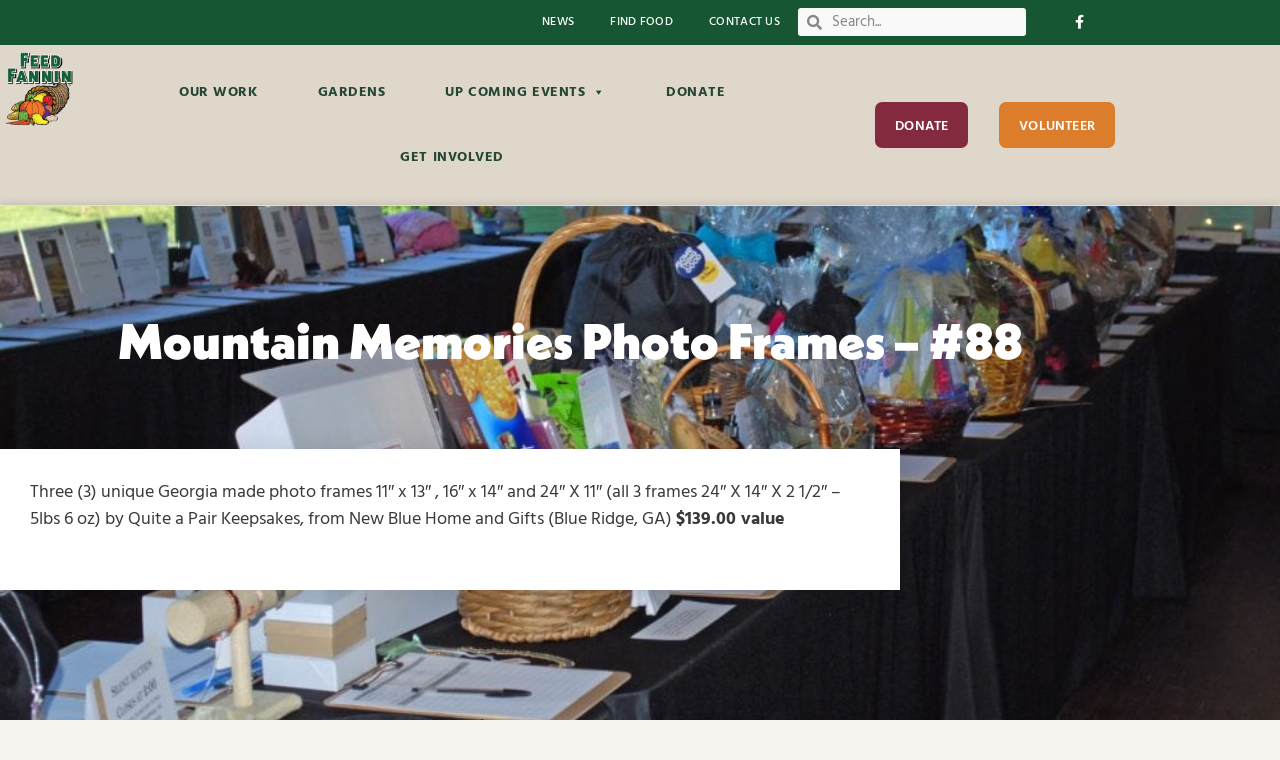

--- FILE ---
content_type: text/html; charset=UTF-8
request_url: https://feedfannin.org/ultimate-auction/mountain-memories-photo-frames-88/
body_size: 16374
content:
<!DOCTYPE html>
<html lang="en-US">
<head>
	<meta charset="UTF-8">
	<title>Mountain Memories Photo Frames &#8211; #88 &#8211; Feed Fannin</title>
<meta name='robots' content='max-image-preview:large' />
<meta name="viewport" content="width=device-width, initial-scale=1"><link href='https://fonts.gstatic.com' crossorigin rel='preconnect' />
<link href='https://fonts.googleapis.com' crossorigin rel='preconnect' />
<link rel="alternate" type="application/rss+xml" title="Feed Fannin &raquo; Feed" href="https://feedfannin.org/feed/" />
<link rel="alternate" type="application/rss+xml" title="Feed Fannin &raquo; Comments Feed" href="https://feedfannin.org/comments/feed/" />
<link rel="alternate" type="text/calendar" title="Feed Fannin &raquo; iCal Feed" href="https://feedfannin.org/classes-and-events/?ical=1" />
<link rel="alternate" title="oEmbed (JSON)" type="application/json+oembed" href="https://feedfannin.org/wp-json/oembed/1.0/embed?url=https%3A%2F%2Ffeedfannin.org%2Fultimate-auction%2Fmountain-memories-photo-frames-88%2F" />
<link rel="alternate" title="oEmbed (XML)" type="text/xml+oembed" href="https://feedfannin.org/wp-json/oembed/1.0/embed?url=https%3A%2F%2Ffeedfannin.org%2Fultimate-auction%2Fmountain-memories-photo-frames-88%2F&#038;format=xml" />
<link rel="stylesheet" type="text/css" href="https://use.typekit.net/lou7jhy.css"><style id='wp-img-auto-sizes-contain-inline-css'>
img:is([sizes=auto i],[sizes^="auto," i]){contain-intrinsic-size:3000px 1500px}
/*# sourceURL=wp-img-auto-sizes-contain-inline-css */
</style>
<link rel='stylesheet' id='generate-fonts-css' href='//fonts.googleapis.com/css?family=Hind:300,regular,500,600,700' media='all' />
<style id='wp-emoji-styles-inline-css'>

	img.wp-smiley, img.emoji {
		display: inline !important;
		border: none !important;
		box-shadow: none !important;
		height: 1em !important;
		width: 1em !important;
		margin: 0 0.07em !important;
		vertical-align: -0.1em !important;
		background: none !important;
		padding: 0 !important;
	}
/*# sourceURL=wp-emoji-styles-inline-css */
</style>
<link rel='stylesheet' id='wp-block-library-css' href='https://feedfannin.org/wp-includes/css/dist/block-library/style.min.css?ver=6.9' media='all' />
<style id='classic-theme-styles-inline-css'>
/*! This file is auto-generated */
.wp-block-button__link{color:#fff;background-color:#32373c;border-radius:9999px;box-shadow:none;text-decoration:none;padding:calc(.667em + 2px) calc(1.333em + 2px);font-size:1.125em}.wp-block-file__button{background:#32373c;color:#fff;text-decoration:none}
/*# sourceURL=/wp-includes/css/classic-themes.min.css */
</style>
<style id='global-styles-inline-css'>
:root{--wp--preset--aspect-ratio--square: 1;--wp--preset--aspect-ratio--4-3: 4/3;--wp--preset--aspect-ratio--3-4: 3/4;--wp--preset--aspect-ratio--3-2: 3/2;--wp--preset--aspect-ratio--2-3: 2/3;--wp--preset--aspect-ratio--16-9: 16/9;--wp--preset--aspect-ratio--9-16: 9/16;--wp--preset--color--black: #000000;--wp--preset--color--cyan-bluish-gray: #abb8c3;--wp--preset--color--white: #ffffff;--wp--preset--color--pale-pink: #f78da7;--wp--preset--color--vivid-red: #cf2e2e;--wp--preset--color--luminous-vivid-orange: #ff6900;--wp--preset--color--luminous-vivid-amber: #fcb900;--wp--preset--color--light-green-cyan: #7bdcb5;--wp--preset--color--vivid-green-cyan: #00d084;--wp--preset--color--pale-cyan-blue: #8ed1fc;--wp--preset--color--vivid-cyan-blue: #0693e3;--wp--preset--color--vivid-purple: #9b51e0;--wp--preset--color--contrast: var(--contrast);--wp--preset--color--contrast-2: var(--contrast-2);--wp--preset--color--contrast-3: var(--contrast-3);--wp--preset--color--base: var(--base);--wp--preset--color--base-2: var(--base-2);--wp--preset--color--base-3: var(--base-3);--wp--preset--color--accent: var(--accent);--wp--preset--gradient--vivid-cyan-blue-to-vivid-purple: linear-gradient(135deg,rgb(6,147,227) 0%,rgb(155,81,224) 100%);--wp--preset--gradient--light-green-cyan-to-vivid-green-cyan: linear-gradient(135deg,rgb(122,220,180) 0%,rgb(0,208,130) 100%);--wp--preset--gradient--luminous-vivid-amber-to-luminous-vivid-orange: linear-gradient(135deg,rgb(252,185,0) 0%,rgb(255,105,0) 100%);--wp--preset--gradient--luminous-vivid-orange-to-vivid-red: linear-gradient(135deg,rgb(255,105,0) 0%,rgb(207,46,46) 100%);--wp--preset--gradient--very-light-gray-to-cyan-bluish-gray: linear-gradient(135deg,rgb(238,238,238) 0%,rgb(169,184,195) 100%);--wp--preset--gradient--cool-to-warm-spectrum: linear-gradient(135deg,rgb(74,234,220) 0%,rgb(151,120,209) 20%,rgb(207,42,186) 40%,rgb(238,44,130) 60%,rgb(251,105,98) 80%,rgb(254,248,76) 100%);--wp--preset--gradient--blush-light-purple: linear-gradient(135deg,rgb(255,206,236) 0%,rgb(152,150,240) 100%);--wp--preset--gradient--blush-bordeaux: linear-gradient(135deg,rgb(254,205,165) 0%,rgb(254,45,45) 50%,rgb(107,0,62) 100%);--wp--preset--gradient--luminous-dusk: linear-gradient(135deg,rgb(255,203,112) 0%,rgb(199,81,192) 50%,rgb(65,88,208) 100%);--wp--preset--gradient--pale-ocean: linear-gradient(135deg,rgb(255,245,203) 0%,rgb(182,227,212) 50%,rgb(51,167,181) 100%);--wp--preset--gradient--electric-grass: linear-gradient(135deg,rgb(202,248,128) 0%,rgb(113,206,126) 100%);--wp--preset--gradient--midnight: linear-gradient(135deg,rgb(2,3,129) 0%,rgb(40,116,252) 100%);--wp--preset--font-size--small: 13px;--wp--preset--font-size--medium: 20px;--wp--preset--font-size--large: 36px;--wp--preset--font-size--x-large: 42px;--wp--preset--spacing--20: 0.44rem;--wp--preset--spacing--30: 0.67rem;--wp--preset--spacing--40: 1rem;--wp--preset--spacing--50: 1.5rem;--wp--preset--spacing--60: 2.25rem;--wp--preset--spacing--70: 3.38rem;--wp--preset--spacing--80: 5.06rem;--wp--preset--shadow--natural: 6px 6px 9px rgba(0, 0, 0, 0.2);--wp--preset--shadow--deep: 12px 12px 50px rgba(0, 0, 0, 0.4);--wp--preset--shadow--sharp: 6px 6px 0px rgba(0, 0, 0, 0.2);--wp--preset--shadow--outlined: 6px 6px 0px -3px rgb(255, 255, 255), 6px 6px rgb(0, 0, 0);--wp--preset--shadow--crisp: 6px 6px 0px rgb(0, 0, 0);}:where(.is-layout-flex){gap: 0.5em;}:where(.is-layout-grid){gap: 0.5em;}body .is-layout-flex{display: flex;}.is-layout-flex{flex-wrap: wrap;align-items: center;}.is-layout-flex > :is(*, div){margin: 0;}body .is-layout-grid{display: grid;}.is-layout-grid > :is(*, div){margin: 0;}:where(.wp-block-columns.is-layout-flex){gap: 2em;}:where(.wp-block-columns.is-layout-grid){gap: 2em;}:where(.wp-block-post-template.is-layout-flex){gap: 1.25em;}:where(.wp-block-post-template.is-layout-grid){gap: 1.25em;}.has-black-color{color: var(--wp--preset--color--black) !important;}.has-cyan-bluish-gray-color{color: var(--wp--preset--color--cyan-bluish-gray) !important;}.has-white-color{color: var(--wp--preset--color--white) !important;}.has-pale-pink-color{color: var(--wp--preset--color--pale-pink) !important;}.has-vivid-red-color{color: var(--wp--preset--color--vivid-red) !important;}.has-luminous-vivid-orange-color{color: var(--wp--preset--color--luminous-vivid-orange) !important;}.has-luminous-vivid-amber-color{color: var(--wp--preset--color--luminous-vivid-amber) !important;}.has-light-green-cyan-color{color: var(--wp--preset--color--light-green-cyan) !important;}.has-vivid-green-cyan-color{color: var(--wp--preset--color--vivid-green-cyan) !important;}.has-pale-cyan-blue-color{color: var(--wp--preset--color--pale-cyan-blue) !important;}.has-vivid-cyan-blue-color{color: var(--wp--preset--color--vivid-cyan-blue) !important;}.has-vivid-purple-color{color: var(--wp--preset--color--vivid-purple) !important;}.has-black-background-color{background-color: var(--wp--preset--color--black) !important;}.has-cyan-bluish-gray-background-color{background-color: var(--wp--preset--color--cyan-bluish-gray) !important;}.has-white-background-color{background-color: var(--wp--preset--color--white) !important;}.has-pale-pink-background-color{background-color: var(--wp--preset--color--pale-pink) !important;}.has-vivid-red-background-color{background-color: var(--wp--preset--color--vivid-red) !important;}.has-luminous-vivid-orange-background-color{background-color: var(--wp--preset--color--luminous-vivid-orange) !important;}.has-luminous-vivid-amber-background-color{background-color: var(--wp--preset--color--luminous-vivid-amber) !important;}.has-light-green-cyan-background-color{background-color: var(--wp--preset--color--light-green-cyan) !important;}.has-vivid-green-cyan-background-color{background-color: var(--wp--preset--color--vivid-green-cyan) !important;}.has-pale-cyan-blue-background-color{background-color: var(--wp--preset--color--pale-cyan-blue) !important;}.has-vivid-cyan-blue-background-color{background-color: var(--wp--preset--color--vivid-cyan-blue) !important;}.has-vivid-purple-background-color{background-color: var(--wp--preset--color--vivid-purple) !important;}.has-black-border-color{border-color: var(--wp--preset--color--black) !important;}.has-cyan-bluish-gray-border-color{border-color: var(--wp--preset--color--cyan-bluish-gray) !important;}.has-white-border-color{border-color: var(--wp--preset--color--white) !important;}.has-pale-pink-border-color{border-color: var(--wp--preset--color--pale-pink) !important;}.has-vivid-red-border-color{border-color: var(--wp--preset--color--vivid-red) !important;}.has-luminous-vivid-orange-border-color{border-color: var(--wp--preset--color--luminous-vivid-orange) !important;}.has-luminous-vivid-amber-border-color{border-color: var(--wp--preset--color--luminous-vivid-amber) !important;}.has-light-green-cyan-border-color{border-color: var(--wp--preset--color--light-green-cyan) !important;}.has-vivid-green-cyan-border-color{border-color: var(--wp--preset--color--vivid-green-cyan) !important;}.has-pale-cyan-blue-border-color{border-color: var(--wp--preset--color--pale-cyan-blue) !important;}.has-vivid-cyan-blue-border-color{border-color: var(--wp--preset--color--vivid-cyan-blue) !important;}.has-vivid-purple-border-color{border-color: var(--wp--preset--color--vivid-purple) !important;}.has-vivid-cyan-blue-to-vivid-purple-gradient-background{background: var(--wp--preset--gradient--vivid-cyan-blue-to-vivid-purple) !important;}.has-light-green-cyan-to-vivid-green-cyan-gradient-background{background: var(--wp--preset--gradient--light-green-cyan-to-vivid-green-cyan) !important;}.has-luminous-vivid-amber-to-luminous-vivid-orange-gradient-background{background: var(--wp--preset--gradient--luminous-vivid-amber-to-luminous-vivid-orange) !important;}.has-luminous-vivid-orange-to-vivid-red-gradient-background{background: var(--wp--preset--gradient--luminous-vivid-orange-to-vivid-red) !important;}.has-very-light-gray-to-cyan-bluish-gray-gradient-background{background: var(--wp--preset--gradient--very-light-gray-to-cyan-bluish-gray) !important;}.has-cool-to-warm-spectrum-gradient-background{background: var(--wp--preset--gradient--cool-to-warm-spectrum) !important;}.has-blush-light-purple-gradient-background{background: var(--wp--preset--gradient--blush-light-purple) !important;}.has-blush-bordeaux-gradient-background{background: var(--wp--preset--gradient--blush-bordeaux) !important;}.has-luminous-dusk-gradient-background{background: var(--wp--preset--gradient--luminous-dusk) !important;}.has-pale-ocean-gradient-background{background: var(--wp--preset--gradient--pale-ocean) !important;}.has-electric-grass-gradient-background{background: var(--wp--preset--gradient--electric-grass) !important;}.has-midnight-gradient-background{background: var(--wp--preset--gradient--midnight) !important;}.has-small-font-size{font-size: var(--wp--preset--font-size--small) !important;}.has-medium-font-size{font-size: var(--wp--preset--font-size--medium) !important;}.has-large-font-size{font-size: var(--wp--preset--font-size--large) !important;}.has-x-large-font-size{font-size: var(--wp--preset--font-size--x-large) !important;}
:where(.wp-block-post-template.is-layout-flex){gap: 1.25em;}:where(.wp-block-post-template.is-layout-grid){gap: 1.25em;}
:where(.wp-block-term-template.is-layout-flex){gap: 1.25em;}:where(.wp-block-term-template.is-layout-grid){gap: 1.25em;}
:where(.wp-block-columns.is-layout-flex){gap: 2em;}:where(.wp-block-columns.is-layout-grid){gap: 2em;}
:root :where(.wp-block-pullquote){font-size: 1.5em;line-height: 1.6;}
/*# sourceURL=global-styles-inline-css */
</style>
<link rel='stylesheet' id='tribe-events-v2-single-skeleton-css' href='https://feedfannin.org/wp-content/plugins/the-events-calendar/build/css/tribe-events-single-skeleton.css?ver=6.15.14' media='all' />
<link rel='stylesheet' id='tribe-events-v2-single-skeleton-full-css' href='https://feedfannin.org/wp-content/plugins/the-events-calendar/build/css/tribe-events-single-full.css?ver=6.15.14' media='all' />
<link rel='stylesheet' id='tec-events-elementor-widgets-base-styles-css' href='https://feedfannin.org/wp-content/plugins/the-events-calendar/build/css/integrations/plugins/elementor/widgets/widget-base.css?ver=6.15.14' media='all' />
<link rel='stylesheet' id='megamenu-css' href='https://feedfannin.org/wp-content/uploads/maxmegamenu/style.css?ver=3c7c24' media='all' />
<link rel='stylesheet' id='dashicons-css' href='https://feedfannin.org/wp-includes/css/dashicons.min.css?ver=6.9' media='all' />
<link rel='stylesheet' id='generate-style-grid-css' href='https://feedfannin.org/wp-content/themes/generatepress/assets/css/unsemantic-grid.min.css?ver=3.6.0' media='all' />
<link rel='stylesheet' id='generate-style-css' href='https://feedfannin.org/wp-content/themes/generatepress/assets/css/style.min.css?ver=3.6.0' media='all' />
<style id='generate-style-inline-css'>
body{background-color:#f7f4ef;color:#4a4a4a;}a{color:#da8518;}a:visited{color:#da8518;}a:hover, a:focus, a:active{color:#bf5f00;}body .grid-container{max-width:1100px;}.wp-block-group__inner-container{max-width:1100px;margin-left:auto;margin-right:auto;}.site-header .header-image{width:90px;}:root{--contrast:#222222;--contrast-2:#575760;--contrast-3:#b2b2be;--base:#f0f0f0;--base-2:#f7f8f9;--base-3:#ffffff;--accent:#1e73be;}:root .has-contrast-color{color:var(--contrast);}:root .has-contrast-background-color{background-color:var(--contrast);}:root .has-contrast-2-color{color:var(--contrast-2);}:root .has-contrast-2-background-color{background-color:var(--contrast-2);}:root .has-contrast-3-color{color:var(--contrast-3);}:root .has-contrast-3-background-color{background-color:var(--contrast-3);}:root .has-base-color{color:var(--base);}:root .has-base-background-color{background-color:var(--base);}:root .has-base-2-color{color:var(--base-2);}:root .has-base-2-background-color{background-color:var(--base-2);}:root .has-base-3-color{color:var(--base-3);}:root .has-base-3-background-color{background-color:var(--base-3);}:root .has-accent-color{color:var(--accent);}:root .has-accent-background-color{background-color:var(--accent);}body, button, input, select, textarea{font-family:"Hind", sans-serif;font-size:18px;}body{line-height:1.5;}.entry-content > [class*="wp-block-"]:not(:last-child):not(.wp-block-heading){margin-bottom:1.5em;}.main-title{font-size:45px;}.main-navigation .main-nav ul ul li a{font-size:14px;}.sidebar .widget, .footer-widgets .widget{font-size:17px;}h1{font-family:"Hind", sans-serif;font-weight:800;font-size:40px;}h2{font-family:"Hind", sans-serif;font-weight:700;font-size:30px;}h3{font-size:20px;}h4{font-size:inherit;}h5{font-size:inherit;}@media (max-width:768px){.main-title{font-size:30px;}h1{font-size:30px;}h2{font-size:25px;}}.top-bar{background-color:#636363;color:#ffffff;}.top-bar a{color:#ffffff;}.top-bar a:hover{color:#303030;}.site-header{background-color:#ffffff;color:#3a3a3a;}.site-header a{color:#3a3a3a;}.main-title a,.main-title a:hover{color:#222222;}.site-description{color:#757575;}.main-navigation,.main-navigation ul ul{background-color:#222222;}.main-navigation .main-nav ul li a, .main-navigation .menu-toggle, .main-navigation .menu-bar-items{color:#ffffff;}.main-navigation .main-nav ul li:not([class*="current-menu-"]):hover > a, .main-navigation .main-nav ul li:not([class*="current-menu-"]):focus > a, .main-navigation .main-nav ul li.sfHover:not([class*="current-menu-"]) > a, .main-navigation .menu-bar-item:hover > a, .main-navigation .menu-bar-item.sfHover > a{color:#ffffff;background-color:#3f3f3f;}button.menu-toggle:hover,button.menu-toggle:focus,.main-navigation .mobile-bar-items a,.main-navigation .mobile-bar-items a:hover,.main-navigation .mobile-bar-items a:focus{color:#ffffff;}.main-navigation .main-nav ul li[class*="current-menu-"] > a{color:#ffffff;background-color:#3f3f3f;}.navigation-search input[type="search"],.navigation-search input[type="search"]:active, .navigation-search input[type="search"]:focus, .main-navigation .main-nav ul li.search-item.active > a, .main-navigation .menu-bar-items .search-item.active > a{color:#ffffff;background-color:#3f3f3f;}.main-navigation ul ul{background-color:#3f3f3f;}.main-navigation .main-nav ul ul li a{color:#ffffff;}.main-navigation .main-nav ul ul li:not([class*="current-menu-"]):hover > a,.main-navigation .main-nav ul ul li:not([class*="current-menu-"]):focus > a, .main-navigation .main-nav ul ul li.sfHover:not([class*="current-menu-"]) > a{color:#ffffff;background-color:#4f4f4f;}.main-navigation .main-nav ul ul li[class*="current-menu-"] > a{color:#ffffff;background-color:#4f4f4f;}.separate-containers .inside-article, .separate-containers .comments-area, .separate-containers .page-header, .one-container .container, .separate-containers .paging-navigation, .inside-page-header{background-color:#ffffff;}.entry-title a{color:#4a4a4a;}.entry-title a:hover{color:#4a4a4a;}.entry-meta{color:#595959;}.entry-meta a{color:#595959;}.entry-meta a:hover{color:#1e73be;}.sidebar .widget{background-color:#ffffff;}.sidebar .widget .widget-title{color:#000000;}.footer-widgets{background-color:#ffffff;}.footer-widgets .widget-title{color:#000000;}.site-info{color:#ffffff;background-color:#222222;}.site-info a{color:#ffffff;}.site-info a:hover{color:#606060;}.footer-bar .widget_nav_menu .current-menu-item a{color:#606060;}input[type="text"],input[type="email"],input[type="url"],input[type="password"],input[type="search"],input[type="tel"],input[type="number"],textarea,select{color:#666666;background-color:#fafafa;border-color:#cccccc;}input[type="text"]:focus,input[type="email"]:focus,input[type="url"]:focus,input[type="password"]:focus,input[type="search"]:focus,input[type="tel"]:focus,input[type="number"]:focus,textarea:focus,select:focus{color:#666666;background-color:#ffffff;border-color:#bfbfbf;}button,html input[type="button"],input[type="reset"],input[type="submit"],a.button,a.wp-block-button__link:not(.has-background){color:#ffffff;background-color:#666666;}button:hover,html input[type="button"]:hover,input[type="reset"]:hover,input[type="submit"]:hover,a.button:hover,button:focus,html input[type="button"]:focus,input[type="reset"]:focus,input[type="submit"]:focus,a.button:focus,a.wp-block-button__link:not(.has-background):active,a.wp-block-button__link:not(.has-background):focus,a.wp-block-button__link:not(.has-background):hover{color:#ffffff;background-color:#3f3f3f;}a.generate-back-to-top{background-color:rgba( 0,0,0,0.4 );color:#ffffff;}a.generate-back-to-top:hover,a.generate-back-to-top:focus{background-color:rgba( 0,0,0,0.6 );color:#ffffff;}:root{--gp-search-modal-bg-color:var(--base-3);--gp-search-modal-text-color:var(--contrast);--gp-search-modal-overlay-bg-color:rgba(0,0,0,0.2);}@media (max-width:768px){.main-navigation .menu-bar-item:hover > a, .main-navigation .menu-bar-item.sfHover > a{background:none;color:#ffffff;}}.inside-top-bar{padding:10px;}.inside-header{padding:40px;}.site-main .wp-block-group__inner-container{padding:40px;}.entry-content .alignwide, body:not(.no-sidebar) .entry-content .alignfull{margin-left:-40px;width:calc(100% + 80px);max-width:calc(100% + 80px);}.rtl .menu-item-has-children .dropdown-menu-toggle{padding-left:20px;}.rtl .main-navigation .main-nav ul li.menu-item-has-children > a{padding-right:20px;}.site-info{padding:20px;}@media (max-width:768px){.separate-containers .inside-article, .separate-containers .comments-area, .separate-containers .page-header, .separate-containers .paging-navigation, .one-container .site-content, .inside-page-header{padding:30px;}.site-main .wp-block-group__inner-container{padding:30px;}.site-info{padding-right:10px;padding-left:10px;}.entry-content .alignwide, body:not(.no-sidebar) .entry-content .alignfull{margin-left:-30px;width:calc(100% + 60px);max-width:calc(100% + 60px);}}.one-container .sidebar .widget{padding:0px;}/* End cached CSS */@media (max-width:768px){.main-navigation .menu-toggle,.main-navigation .mobile-bar-items,.sidebar-nav-mobile:not(#sticky-placeholder){display:block;}.main-navigation ul,.gen-sidebar-nav{display:none;}[class*="nav-float-"] .site-header .inside-header > *{float:none;clear:both;}}
/*# sourceURL=generate-style-inline-css */
</style>
<link rel='stylesheet' id='generate-mobile-style-css' href='https://feedfannin.org/wp-content/themes/generatepress/assets/css/mobile.min.css?ver=3.6.0' media='all' />
<link rel='stylesheet' id='generate-font-icons-css' href='https://feedfannin.org/wp-content/themes/generatepress/assets/css/components/font-icons.min.css?ver=3.6.0' media='all' />
<link rel='stylesheet' id='generate-child-css' href='https://feedfannin.org/wp-content/themes/generatepress_child/style.css?ver=1568931460' media='all' />
<link rel='stylesheet' id='elementor-frontend-css' href='https://feedfannin.org/wp-content/plugins/elementor/assets/css/frontend.min.css?ver=3.34.2' media='all' />
<link rel='stylesheet' id='widget-search-form-css' href='https://feedfannin.org/wp-content/plugins/elementor-pro/assets/css/widget-search-form.min.css?ver=3.29.1' media='all' />
<link rel='stylesheet' id='elementor-icons-shared-0-css' href='https://feedfannin.org/wp-content/plugins/elementor/assets/lib/font-awesome/css/fontawesome.min.css?ver=5.15.3' media='all' />
<link rel='stylesheet' id='elementor-icons-fa-solid-css' href='https://feedfannin.org/wp-content/plugins/elementor/assets/lib/font-awesome/css/solid.min.css?ver=5.15.3' media='all' />
<link rel='stylesheet' id='widget-heading-css' href='https://feedfannin.org/wp-content/plugins/elementor/assets/css/widget-heading.min.css?ver=3.34.2' media='all' />
<link rel='stylesheet' id='widget-nav-menu-css' href='https://feedfannin.org/wp-content/plugins/elementor-pro/assets/css/widget-nav-menu.min.css?ver=3.29.1' media='all' />
<link rel='stylesheet' id='widget-social-icons-css' href='https://feedfannin.org/wp-content/plugins/elementor/assets/css/widget-social-icons.min.css?ver=3.34.2' media='all' />
<link rel='stylesheet' id='e-apple-webkit-css' href='https://feedfannin.org/wp-content/plugins/elementor/assets/css/conditionals/apple-webkit.min.css?ver=3.34.2' media='all' />
<link rel='stylesheet' id='widget-image-css' href='https://feedfannin.org/wp-content/plugins/elementor/assets/css/widget-image.min.css?ver=3.34.2' media='all' />
<link rel='stylesheet' id='swiper-css' href='https://feedfannin.org/wp-content/plugins/elementor/assets/lib/swiper/v8/css/swiper.min.css?ver=8.4.5' media='all' />
<link rel='stylesheet' id='e-swiper-css' href='https://feedfannin.org/wp-content/plugins/elementor/assets/css/conditionals/e-swiper.min.css?ver=3.34.2' media='all' />
<link rel='stylesheet' id='widget-icon-list-css' href='https://feedfannin.org/wp-content/plugins/elementor/assets/css/widget-icon-list.min.css?ver=3.34.2' media='all' />
<link rel='stylesheet' id='elementor-icons-css' href='https://feedfannin.org/wp-content/plugins/elementor/assets/lib/eicons/css/elementor-icons.min.css?ver=5.46.0' media='all' />
<link rel='stylesheet' id='elementor-post-3543-css' href='https://feedfannin.org/wp-content/uploads/elementor/css/post-3543.css?ver=1768936237' media='all' />
<link rel='stylesheet' id='font-awesome-5-all-css' href='https://feedfannin.org/wp-content/plugins/elementor/assets/lib/font-awesome/css/all.min.css?ver=3.34.2' media='all' />
<link rel='stylesheet' id='font-awesome-4-shim-css' href='https://feedfannin.org/wp-content/plugins/elementor/assets/lib/font-awesome/css/v4-shims.min.css?ver=3.34.2' media='all' />
<link rel='stylesheet' id='elementor-post-38-css' href='https://feedfannin.org/wp-content/uploads/elementor/css/post-38.css?ver=1768936238' media='all' />
<link rel='stylesheet' id='elementor-post-72-css' href='https://feedfannin.org/wp-content/uploads/elementor/css/post-72.css?ver=1768936238' media='all' />
<link rel='stylesheet' id='elementor-post-4379-css' href='https://feedfannin.org/wp-content/uploads/elementor/css/post-4379.css?ver=1768937072' media='all' />
<link rel='stylesheet' id='elementor-gf-local-hind-css' href='https://feedfannin.org/wp-content/uploads/elementor/google-fonts/css/hind.css?ver=1742238731' media='all' />
<link rel='stylesheet' id='elementor-icons-fa-brands-css' href='https://feedfannin.org/wp-content/plugins/elementor/assets/lib/font-awesome/css/brands.min.css?ver=5.15.3' media='all' />
<script src="https://feedfannin.org/wp-includes/js/jquery/jquery.min.js?ver=3.7.1" id="jquery-core-js"></script>
<script src="https://feedfannin.org/wp-includes/js/jquery/jquery-migrate.min.js?ver=3.4.1" id="jquery-migrate-js"></script>
<script id="wdm_jq_validate-js-extra">
var wdm_ua_obj_l10n = {"req":"This field is required.","eml":"Please enter a valid email address.","url":"Please enter a valid URL.","num":"Please enter a valid number.","min":"Please enter a value greater than or equal to 0"};
//# sourceURL=wdm_jq_validate-js-extra
</script>
<script src="https://feedfannin.org/wp-content/plugins/ultimate-auction/js/wdm-jquery-validate.js?ver=1.19.5" id="wdm_jq_validate-js"></script>
<script src="https://feedfannin.org/wp-content/plugins/ultimate-auction/js/wdm-validate.js?ver=1.0" id="wdm_jq_valid-js"></script>
<script src="https://feedfannin.org/wp-content/plugins/elementor/assets/lib/font-awesome/js/v4-shims.min.js?ver=3.34.2" id="font-awesome-4-shim-js"></script>
<link rel="https://api.w.org/" href="https://feedfannin.org/wp-json/" /><link rel="EditURI" type="application/rsd+xml" title="RSD" href="https://feedfannin.org/xmlrpc.php?rsd" />
<meta name="generator" content="WordPress 6.9" />
<link rel="canonical" href="https://feedfannin.org/ultimate-auction/mountain-memories-photo-frames-88/" />
<link rel='shortlink' href='https://feedfannin.org/?p=4247' />
<meta name="et-api-version" content="v1"><meta name="et-api-origin" content="https://feedfannin.org"><link rel="https://theeventscalendar.com/" href="https://feedfannin.org/wp-json/tribe/tickets/v1/" /><meta name="tec-api-version" content="v1"><meta name="tec-api-origin" content="https://feedfannin.org"><link rel="alternate" href="https://feedfannin.org/wp-json/tribe/events/v1/" /><meta name="generator" content="Elementor 3.34.2; features: additional_custom_breakpoints; settings: css_print_method-external, google_font-enabled, font_display-auto">
			<style>
				.e-con.e-parent:nth-of-type(n+4):not(.e-lazyloaded):not(.e-no-lazyload),
				.e-con.e-parent:nth-of-type(n+4):not(.e-lazyloaded):not(.e-no-lazyload) * {
					background-image: none !important;
				}
				@media screen and (max-height: 1024px) {
					.e-con.e-parent:nth-of-type(n+3):not(.e-lazyloaded):not(.e-no-lazyload),
					.e-con.e-parent:nth-of-type(n+3):not(.e-lazyloaded):not(.e-no-lazyload) * {
						background-image: none !important;
					}
				}
				@media screen and (max-height: 640px) {
					.e-con.e-parent:nth-of-type(n+2):not(.e-lazyloaded):not(.e-no-lazyload),
					.e-con.e-parent:nth-of-type(n+2):not(.e-lazyloaded):not(.e-no-lazyload) * {
						background-image: none !important;
					}
				}
			</style>
			<link rel="icon" href="https://feedfannin.org/wp-content/uploads/2019/03/cropped-FF-icon-32x32.png" sizes="32x32" />
<link rel="icon" href="https://feedfannin.org/wp-content/uploads/2019/03/cropped-FF-icon-192x192.png" sizes="192x192" />
<link rel="apple-touch-icon" href="https://feedfannin.org/wp-content/uploads/2019/03/cropped-FF-icon-180x180.png" />
<meta name="msapplication-TileImage" content="https://feedfannin.org/wp-content/uploads/2019/03/cropped-FF-icon-270x270.png" />
		<style id="wp-custom-css">
			/*****GIVE PLUGIN*****/

.give-donation-level-btn {
	color: #ffffff;
	font-size: 1em;
	font-weight: 700;
	background-color: #588533;
	border: 1px solid #588533;
	padding: 10px 30px 10px 30px;
	margin-right: 15px;
	margin-bottom: 15px
}

.give-donation-level-btn:hover {
	background-color: #71a841;
}
.give-form-title {
	font-family: "neue-kabel", sans-serif;
	font-weight: 900;
	font-size: 2em;
	color: #175633;
	text-align: center;
}

#give-recurring-form h3.give-section-break, #give-recurring-form h4.give-section-break, #give-recurring-form legend, form.give-form h3.give-section-break, form.give-form h4.give-section-break, form.give-form legend, form[id*=give-form] h3.give-section-break, form[id*=give-form] h4.give-section-break, form[id*=give-form] legend .give-payment-mode-label {
	font-weight: 600;
	font-size: 1.4em;
	color: #175633;
}



.give-donation-amount .give-currency-symbol {
	background-color: #F2EFEA;
}

#give-purchase-button {
	font-size: 16px;
	font-weight: 600;
	text-transform: uppercase;
	letter-spacing: 0.2px;
	background-color: #84283f;
	border-radius: 7px;
	padding: 18px 20px 14px 20px;
	width: 100%;
}

#give-purchase-button:hover {
	background-color: #ca3760;
}





		</style>
		<style type="text/css">/** Mega Menu CSS: fs **/</style>
</head>

<body class="wp-singular ultimate-auction-template-default single single-ultimate-auction postid-4247 wp-custom-logo wp-embed-responsive wp-theme-generatepress wp-child-theme-generatepress_child tribe-no-js tec-no-tickets-on-recurring tec-no-rsvp-on-recurring mega-menu-primary right-sidebar nav-float-right separate-containers fluid-header active-footer-widgets-3 header-aligned-left dropdown-hover elementor-default elementor-template-full-width elementor-kit-3543 elementor-page-4379 full-width-content tribe-theme-generatepress" itemtype="https://schema.org/Blog" itemscope>
	<a class="screen-reader-text skip-link" href="#content" title="Skip to content">Skip to content</a>		<div data-elementor-type="header" data-elementor-id="38" class="elementor elementor-38 elementor-location-header" data-elementor-post-type="elementor_library">
					<section class="elementor-section elementor-top-section elementor-element elementor-element-18e19e0 elementor-section-stretched elementor-hidden-desktop elementor-hidden-tablet elementor-section-boxed elementor-section-height-default elementor-section-height-default" data-id="18e19e0" data-element_type="section" data-settings="{&quot;stretch_section&quot;:&quot;section-stretched&quot;,&quot;background_background&quot;:&quot;classic&quot;}">
						<div class="elementor-container elementor-column-gap-default">
					<div class="elementor-column elementor-col-20 elementor-top-column elementor-element elementor-element-f2d1146" data-id="f2d1146" data-element_type="column">
			<div class="elementor-widget-wrap elementor-element-populated">
						<div class="elementor-element elementor-element-3b89c42 elementor-search-form--skin-full_screen elementor-widget elementor-widget-search-form" data-id="3b89c42" data-element_type="widget" data-settings="{&quot;skin&quot;:&quot;full_screen&quot;}" data-widget_type="search-form.default">
				<div class="elementor-widget-container">
							<search role="search">
			<form class="elementor-search-form" action="https://feedfannin.org" method="get">
												<div class="elementor-search-form__toggle" role="button" tabindex="0" aria-label="Search">
					<i aria-hidden="true" class="fas fa-search"></i>				</div>
								<div class="elementor-search-form__container">
					<label class="elementor-screen-only" for="elementor-search-form-3b89c42">Search</label>

					
					<input id="elementor-search-form-3b89c42" placeholder="Search..." class="elementor-search-form__input" type="search" name="s" value="">
					
					
										<div class="dialog-lightbox-close-button dialog-close-button" role="button" tabindex="0" aria-label="Close this search box.">
						<i aria-hidden="true" class="eicon-close"></i>					</div>
									</div>
			</form>
		</search>
						</div>
				</div>
				<div class="elementor-element elementor-element-859ab44 elementor-widget elementor-widget-heading" data-id="859ab44" data-element_type="widget" data-widget_type="heading.default">
				<div class="elementor-widget-container">
					<h2 class="elementor-heading-title elementor-size-default">Search</h2>				</div>
				</div>
					</div>
		</div>
				<div class="elementor-column elementor-col-20 elementor-top-column elementor-element elementor-element-b6ed66e" data-id="b6ed66e" data-element_type="column">
			<div class="elementor-widget-wrap elementor-element-populated">
						<div class="elementor-element elementor-element-328f3e1 elementor-view-default elementor-widget elementor-widget-icon" data-id="328f3e1" data-element_type="widget" data-widget_type="icon.default">
				<div class="elementor-widget-container">
							<div class="elementor-icon-wrapper">
			<a class="elementor-icon" href="https://feedfannin.org/news/">
							<i class="fa fa-bullhorn" aria-hidden="true"></i>
						</a>
		</div>
						</div>
				</div>
				<div class="elementor-element elementor-element-d4678da elementor-widget elementor-widget-heading" data-id="d4678da" data-element_type="widget" data-widget_type="heading.default">
				<div class="elementor-widget-container">
					<h2 class="elementor-heading-title elementor-size-default"><a href="https://feedfannin.org/news/">News</a></h2>				</div>
				</div>
					</div>
		</div>
				<div class="elementor-column elementor-col-20 elementor-top-column elementor-element elementor-element-855377b" data-id="855377b" data-element_type="column">
			<div class="elementor-widget-wrap elementor-element-populated">
						<div class="elementor-element elementor-element-1fa1d17 elementor-view-default elementor-widget elementor-widget-icon" data-id="1fa1d17" data-element_type="widget" data-widget_type="icon.default">
				<div class="elementor-widget-container">
							<div class="elementor-icon-wrapper">
			<a class="elementor-icon" href="https://feedfannin.org/find-food/">
							<i class="fa fa-cutlery" aria-hidden="true"></i>
						</a>
		</div>
						</div>
				</div>
				<div class="elementor-element elementor-element-1450691 elementor-widget elementor-widget-heading" data-id="1450691" data-element_type="widget" data-widget_type="heading.default">
				<div class="elementor-widget-container">
					<h2 class="elementor-heading-title elementor-size-default"><a href="https://feedfannin.org/find-food/">Find Food</a></h2>				</div>
				</div>
					</div>
		</div>
				<div class="elementor-column elementor-col-20 elementor-top-column elementor-element elementor-element-b93f34b" data-id="b93f34b" data-element_type="column">
			<div class="elementor-widget-wrap elementor-element-populated">
						<div class="elementor-element elementor-element-9f36558 elementor-view-default elementor-widget elementor-widget-icon" data-id="9f36558" data-element_type="widget" data-widget_type="icon.default">
				<div class="elementor-widget-container">
							<div class="elementor-icon-wrapper">
			<a class="elementor-icon" href="https://feedfannin.org/our-work/contact-us/">
							<i class="fa fa-phone" aria-hidden="true"></i>
						</a>
		</div>
						</div>
				</div>
				<div class="elementor-element elementor-element-9368716 elementor-widget elementor-widget-heading" data-id="9368716" data-element_type="widget" data-widget_type="heading.default">
				<div class="elementor-widget-container">
					<h2 class="elementor-heading-title elementor-size-default"><a href="https://feedfannin.org/our-work/contact-us/">Contact</a></h2>				</div>
				</div>
					</div>
		</div>
				<div class="elementor-column elementor-col-20 elementor-top-column elementor-element elementor-element-a6a3a58" data-id="a6a3a58" data-element_type="column">
			<div class="elementor-widget-wrap elementor-element-populated">
						<div class="elementor-element elementor-element-a0f12aa elementor-view-default elementor-widget elementor-widget-icon" data-id="a0f12aa" data-element_type="widget" data-widget_type="icon.default">
				<div class="elementor-widget-container">
							<div class="elementor-icon-wrapper">
			<a class="elementor-icon" href="https://feedfannin.org/donate/">
			<i aria-hidden="true" class="fas fa-donate"></i>			</a>
		</div>
						</div>
				</div>
				<div class="elementor-element elementor-element-695d98d elementor-widget elementor-widget-heading" data-id="695d98d" data-element_type="widget" data-widget_type="heading.default">
				<div class="elementor-widget-container">
					<h2 class="elementor-heading-title elementor-size-default"><a href="https://feedfannin.org/donate/">Donate</a></h2>				</div>
				</div>
					</div>
		</div>
					</div>
		</section>
				<section class="elementor-section elementor-top-section elementor-element elementor-element-677db294 elementor-section-height-min-height elementor-section-content-middle elementor-reverse-mobile elementor-hidden-phone elementor-section-boxed elementor-section-height-default elementor-section-items-middle" data-id="677db294" data-element_type="section" data-settings="{&quot;background_background&quot;:&quot;classic&quot;}">
						<div class="elementor-container elementor-column-gap-no">
					<div class="elementor-column elementor-col-33 elementor-top-column elementor-element elementor-element-14a5b92b" data-id="14a5b92b" data-element_type="column" data-settings="{&quot;background_background&quot;:&quot;classic&quot;}">
			<div class="elementor-widget-wrap elementor-element-populated">
						<div class="elementor-element elementor-element-f8b8512 elementor-nav-menu__align-end elementor-widget__width-inherit elementor-nav-menu--dropdown-mobile elementor-hidden-phone elementor-nav-menu__text-align-aside elementor-nav-menu--toggle elementor-nav-menu--burger elementor-widget elementor-widget-nav-menu" data-id="f8b8512" data-element_type="widget" data-settings="{&quot;layout&quot;:&quot;horizontal&quot;,&quot;submenu_icon&quot;:{&quot;value&quot;:&quot;&lt;i class=\&quot;fas fa-caret-down\&quot;&gt;&lt;\/i&gt;&quot;,&quot;library&quot;:&quot;fa-solid&quot;},&quot;toggle&quot;:&quot;burger&quot;}" data-widget_type="nav-menu.default">
				<div class="elementor-widget-container">
								<nav aria-label="Menu" class="elementor-nav-menu--main elementor-nav-menu__container elementor-nav-menu--layout-horizontal e--pointer-none">
				<ul id="menu-1-f8b8512" class="elementor-nav-menu"><li class="menu-item menu-item-type-post_type menu-item-object-page current_page_parent menu-item-54"><a href="https://feedfannin.org/news/" class="elementor-item">News</a></li>
<li class="menu-item menu-item-type-post_type menu-item-object-page menu-item-55"><a href="https://feedfannin.org/find-food/" class="elementor-item">Find Food</a></li>
<li class="menu-item menu-item-type-post_type menu-item-object-page menu-item-71"><a href="https://feedfannin.org/our-work/contact-us/" class="elementor-item">Contact Us</a></li>
</ul>			</nav>
					<div class="elementor-menu-toggle" role="button" tabindex="0" aria-label="Menu Toggle" aria-expanded="false">
			<i aria-hidden="true" role="presentation" class="elementor-menu-toggle__icon--open eicon-menu-bar"></i><i aria-hidden="true" role="presentation" class="elementor-menu-toggle__icon--close eicon-close"></i>		</div>
					<nav class="elementor-nav-menu--dropdown elementor-nav-menu__container" aria-hidden="true">
				<ul id="menu-2-f8b8512" class="elementor-nav-menu"><li class="menu-item menu-item-type-post_type menu-item-object-page current_page_parent menu-item-54"><a href="https://feedfannin.org/news/" class="elementor-item" tabindex="-1">News</a></li>
<li class="menu-item menu-item-type-post_type menu-item-object-page menu-item-55"><a href="https://feedfannin.org/find-food/" class="elementor-item" tabindex="-1">Find Food</a></li>
<li class="menu-item menu-item-type-post_type menu-item-object-page menu-item-71"><a href="https://feedfannin.org/our-work/contact-us/" class="elementor-item" tabindex="-1">Contact Us</a></li>
</ul>			</nav>
						</div>
				</div>
					</div>
		</div>
				<div class="elementor-column elementor-col-33 elementor-top-column elementor-element elementor-element-aad71fc" data-id="aad71fc" data-element_type="column">
			<div class="elementor-widget-wrap elementor-element-populated">
						<div class="elementor-element elementor-element-782a3cf elementor-search-form--skin-minimal elementor-widget elementor-widget-search-form" data-id="782a3cf" data-element_type="widget" data-settings="{&quot;skin&quot;:&quot;minimal&quot;}" data-widget_type="search-form.default">
				<div class="elementor-widget-container">
							<search role="search">
			<form class="elementor-search-form" action="https://feedfannin.org" method="get">
												<div class="elementor-search-form__container">
					<label class="elementor-screen-only" for="elementor-search-form-782a3cf">Search</label>

											<div class="elementor-search-form__icon">
							<i aria-hidden="true" class="fas fa-search"></i>							<span class="elementor-screen-only">Search</span>
						</div>
					
					<input id="elementor-search-form-782a3cf" placeholder="Search..." class="elementor-search-form__input" type="search" name="s" value="">
					
					
									</div>
			</form>
		</search>
						</div>
				</div>
					</div>
		</div>
				<div class="elementor-column elementor-col-33 elementor-top-column elementor-element elementor-element-47684eaf" data-id="47684eaf" data-element_type="column" data-settings="{&quot;background_background&quot;:&quot;classic&quot;}">
			<div class="elementor-widget-wrap elementor-element-populated">
						<div class="elementor-element elementor-element-5257100e elementor-shape-square e-grid-align-mobile-center elementor-grid-0 e-grid-align-center elementor-widget elementor-widget-social-icons" data-id="5257100e" data-element_type="widget" data-widget_type="social-icons.default">
				<div class="elementor-widget-container">
							<div class="elementor-social-icons-wrapper elementor-grid">
							<span class="elementor-grid-item">
					<a class="elementor-icon elementor-social-icon elementor-social-icon-facebook elementor-repeater-item-5646027" href="https://www.facebook.com/Feed-Fannin-227016010667707/" target="_blank">
						<span class="elementor-screen-only">Facebook</span>
													<i class="fa fa-facebook" aria-hidden="true"></i>
											</a>
				</span>
					</div>
						</div>
				</div>
					</div>
		</div>
					</div>
		</section>
				<section class="elementor-section elementor-top-section elementor-element elementor-element-2876638 elementor-section-content-middle elementor-section-boxed elementor-section-height-default elementor-section-height-default" data-id="2876638" data-element_type="section" data-settings="{&quot;background_background&quot;:&quot;classic&quot;}">
						<div class="elementor-container elementor-column-gap-no">
					<div class="elementor-column elementor-col-25 elementor-top-column elementor-element elementor-element-85f5ef7" data-id="85f5ef7" data-element_type="column">
			<div class="elementor-widget-wrap elementor-element-populated">
						<div class="elementor-element elementor-element-cb5e16c elementor-widget elementor-widget-theme-site-logo elementor-widget-image" data-id="cb5e16c" data-element_type="widget" data-widget_type="theme-site-logo.default">
				<div class="elementor-widget-container">
											<a href="https://feedfannin.org">
			<img fetchpriority="high" width="918" height="1024" src="https://feedfannin.org/wp-content/uploads/2019/03/feed-fannin-logo.png" class="attachment-full size-full wp-image-8" alt="Feed-fannin-logo" srcset="https://feedfannin.org/wp-content/uploads/2019/03/feed-fannin-logo.png 918w, https://feedfannin.org/wp-content/uploads/2019/03/feed-fannin-logo-269x300.png 269w, https://feedfannin.org/wp-content/uploads/2019/03/feed-fannin-logo-768x857.png 768w" sizes="(max-width: 918px) 100vw, 918px" />				</a>
											</div>
				</div>
					</div>
		</div>
				<div class="elementor-column elementor-col-25 elementor-top-column elementor-element elementor-element-0f365e8" data-id="0f365e8" data-element_type="column">
			<div class="elementor-widget-wrap elementor-element-populated">
						<div class="elementor-element elementor-element-d1ea74d elementor-widget elementor-widget-wp-widget-maxmegamenu" data-id="d1ea74d" data-element_type="widget" data-settings="{&quot;_animation_tablet&quot;:&quot;none&quot;}" data-widget_type="wp-widget-maxmegamenu.default">
				<div class="elementor-widget-container">
					<div id="mega-menu-wrap-primary" class="mega-menu-wrap"><div class="mega-menu-toggle"><div class="mega-toggle-blocks-left"></div><div class="mega-toggle-blocks-center"></div><div class="mega-toggle-blocks-right"><div class='mega-toggle-block mega-menu-toggle-block mega-toggle-block-1' id='mega-toggle-block-1' tabindex='0'><span class='mega-toggle-label' role='button' aria-expanded='false'><span class='mega-toggle-label-closed'>MENU</span><span class='mega-toggle-label-open'>CLOSE</span></span></div></div></div><ul id="mega-menu-primary" class="mega-menu max-mega-menu mega-menu-horizontal mega-no-js" data-event="hover" data-effect="fade" data-effect-speed="200" data-effect-mobile="disabled" data-effect-speed-mobile="0" data-panel-width=".container" data-mobile-force-width="body" data-second-click="go" data-document-click="collapse" data-vertical-behaviour="standard" data-breakpoint="1025" data-unbind="true" data-mobile-state="collapse_all" data-mobile-direction="vertical" data-hover-intent-timeout="300" data-hover-intent-interval="100"><li class="mega-menu-item mega-menu-item-type-post_type mega-menu-item-object-page mega-menu-item-has-children mega-menu-megamenu mega-menu-grid mega-align-bottom-left mega-menu-grid mega-hide-arrow mega-menu-item-21" id="mega-menu-item-21"><a class="mega-menu-link" href="https://feedfannin.org/our-work/" aria-expanded="false" tabindex="0">Our Work<span class="mega-indicator" aria-hidden="true"></span></a>
<ul class="mega-sub-menu" role='presentation'>
<li class="mega-menu-row" id="mega-menu-21-0">
	<ul class="mega-sub-menu" style='--columns:12' role='presentation'>
<li class="mega-menu-column mega-menu-columns-2-of-12 mega-hide-on-mobile" style="--columns:12; --span:2" id="mega-menu-21-0-0">
		<ul class="mega-sub-menu">
<li class="mega-menu-item mega-menu-item-type-widget widget_media_image mega-menu-item-media_image-4" id="mega-menu-item-media_image-4"><img width="30" height="30" src="https://feedfannin.org/wp-content/uploads/2019/04/our-work.png" class="image wp-image-1450 center attachment-30x30 size-30x30" alt="" style="max-width: 100%; height: auto;" decoding="async" /></li>		</ul>
</li><li class="mega-menu-column mega-menu-columns-2-of-12 mega-hide-on-mobile" style="--columns:12; --span:2" id="mega-menu-21-0-1">
		<ul class="mega-sub-menu">
<li class="mega-menu-item mega-menu-item-type-widget widget_media_image mega-menu-item-media_image-5" id="mega-menu-item-media_image-5"><img width="30" height="30" src="https://feedfannin.org/wp-content/uploads/2019/04/youth-programs.png" class="image wp-image-1454 center attachment-30x30 size-30x30" alt="" style="max-width: 100%; height: auto;" decoding="async" /></li>		</ul>
</li><li class="mega-menu-column mega-menu-columns-2-of-12 mega-hide-on-mobile" style="--columns:12; --span:2" id="mega-menu-21-0-2">
		<ul class="mega-sub-menu">
<li class="mega-menu-item mega-menu-item-type-widget widget_media_image mega-menu-item-media_image-6" id="mega-menu-item-media_image-6"><img loading="lazy" width="30" height="30" src="https://feedfannin.org/wp-content/uploads/2019/04/news.png" class="image wp-image-1453 center attachment-30x30 size-30x30" alt="" style="max-width: 100%; height: auto;" decoding="async" /></li>		</ul>
</li><li class="mega-menu-column mega-menu-columns-2-of-12 mega-hide-on-mobile" style="--columns:12; --span:2" id="mega-menu-21-0-3">
		<ul class="mega-sub-menu">
<li class="mega-menu-item mega-menu-item-type-widget widget_media_image mega-menu-item-media_image-7" id="mega-menu-item-media_image-7"><img loading="lazy" width="30" height="30" src="https://feedfannin.org/wp-content/uploads/2019/04/board-of-directors.png" class="image wp-image-1451 center attachment-30x30 size-30x30" alt="" style="max-width: 100%; height: auto;" decoding="async" /></li>		</ul>
</li><li class="mega-menu-column mega-menu-columns-2-of-12 mega-hide-on-mobile" style="--columns:12; --span:2" id="mega-menu-21-0-4">
		<ul class="mega-sub-menu">
<li class="mega-menu-item mega-menu-item-type-widget widget_media_image mega-menu-item-media_image-8" id="mega-menu-item-media_image-8"><img loading="lazy" width="30" height="30" src="https://feedfannin.org/wp-content/uploads/2019/04/contact-us.png" class="image wp-image-1452 center attachment-30x30 size-30x30" alt="" style="max-width: 100%; height: auto;" decoding="async" /></li>		</ul>
</li>	</ul>
</li><li class="mega-menu-row" id="mega-menu-21-1">
	<ul class="mega-sub-menu" style='--columns:12' role='presentation'>
<li class="mega-menu-column mega-menu-columns-2-of-12" style="--columns:12; --span:2" id="mega-menu-21-1-0">
		<ul class="mega-sub-menu">
<li class="mega-menu-item mega-menu-item-type-post_type mega-menu-item-object-page mega-menu-item-1455" id="mega-menu-item-1455"><a class="mega-menu-link" href="https://feedfannin.org/our-work/">Our Work</a></li>		</ul>
</li><li class="mega-menu-column mega-menu-columns-2-of-12" style="--columns:12; --span:2" id="mega-menu-21-1-1">
		<ul class="mega-sub-menu">
<li class="mega-menu-item mega-menu-item-type-post_type mega-menu-item-object-page mega-menu-item-444" id="mega-menu-item-444"><a class="mega-menu-link" href="https://feedfannin.org/our-work/youth-programs/">Youth Programs</a></li>		</ul>
</li><li class="mega-menu-column mega-menu-columns-2-of-12" style="--columns:12; --span:2" id="mega-menu-21-1-2">
		<ul class="mega-sub-menu">
<li class="mega-menu-item mega-menu-item-type-post_type mega-menu-item-object-page mega-current_page_parent mega-menu-item-441" id="mega-menu-item-441"><a class="mega-menu-link" href="https://feedfannin.org/news/">News</a></li>		</ul>
</li><li class="mega-menu-column mega-menu-columns-2-of-12" style="--columns:12; --span:2" id="mega-menu-21-1-3">
		<ul class="mega-sub-menu">
<li class="mega-menu-item mega-menu-item-type-post_type mega-menu-item-object-page mega-menu-item-443" id="mega-menu-item-443"><a class="mega-menu-link" href="https://feedfannin.org/our-work/board-of-directors/">Board of Directors</a></li>		</ul>
</li><li class="mega-menu-column mega-menu-columns-2-of-12" style="--columns:12; --span:2" id="mega-menu-21-1-4">
		<ul class="mega-sub-menu">
<li class="mega-menu-item mega-menu-item-type-post_type mega-menu-item-object-page mega-menu-item-445" id="mega-menu-item-445"><a class="mega-menu-link" href="https://feedfannin.org/our-work/contact-us/">Contact Us</a></li>		</ul>
</li>	</ul>
</li><li class="mega-menu-row" id="mega-menu-21-999">
	<ul class="mega-sub-menu" style='--columns:12' role='presentation'>
<li class="mega-menu-column mega-menu-columns-3-of-12" style="--columns:12; --span:3" id="mega-menu-21-999-0">
		<ul class="mega-sub-menu">
<li class="mega-menu-item mega-menu-item-type-post_type mega-menu-item-object-page mega-menu-item-6637" id="mega-menu-item-6637"><a class="mega-menu-link" href="https://feedfannin.org/news/newsletter-archive/">Newsletter</a></li>		</ul>
</li>	</ul>
</li></ul>
</li><li class="mega-menu-item mega-menu-item-type-post_type mega-menu-item-object-page mega-menu-item-has-children mega-menu-megamenu mega-menu-grid mega-align-bottom-left mega-menu-grid mega-hide-arrow mega-menu-item-22" id="mega-menu-item-22"><a class="mega-menu-link" href="https://feedfannin.org/gardens/" aria-expanded="false" tabindex="0">Gardens<span class="mega-indicator" aria-hidden="true"></span></a>
<ul class="mega-sub-menu" role='presentation'>
<li class="mega-menu-row" id="mega-menu-22-0">
	<ul class="mega-sub-menu" style='--columns:12' role='presentation'>
<li class="mega-menu-column mega-menu-columns-3-of-12 mega-hide-on-mobile" style="--columns:12; --span:3" id="mega-menu-22-0-0">
		<ul class="mega-sub-menu">
<li class="mega-menu-item mega-menu-item-type-widget widget_media_image mega-menu-item-media_image-9" id="mega-menu-item-media_image-9"><a href="https://feedfannin.org/gardens/ada-street-farm/"><img loading="lazy" width="150" height="150" src="https://feedfannin.org/wp-content/uploads/2022/02/imagejpeg-2-150x150.jpg" class="image wp-image-5546  attachment-thumbnail size-thumbnail" alt="" style="max-width: 100%; height: auto;" decoding="async" /></a></li>		</ul>
</li><li class="mega-menu-column mega-menu-columns-3-of-12 mega-hide-on-mobile" style="--columns:12; --span:3" id="mega-menu-22-0-1">
		<ul class="mega-sub-menu">
<li class="mega-menu-item mega-menu-item-type-widget widget_media_image mega-menu-item-media_image-10" id="mega-menu-item-media_image-10"><a href="https://feedfannin.org/gardens/research-demonstration-garden/"><img loading="lazy" width="150" height="150" src="https://feedfannin.org/wp-content/uploads/2022/02/rg-150x150.png" class="image wp-image-5516  attachment-thumbnail size-thumbnail" alt="" style="max-width: 100%; height: auto;" decoding="async" /></a></li>		</ul>
</li><li class="mega-menu-column mega-menu-columns-3-of-12 mega-hide-on-mobile" style="--columns:12; --span:3" id="mega-menu-22-0-2">
		<ul class="mega-sub-menu">
<li class="mega-menu-item mega-menu-item-type-widget widget_media_image mega-menu-item-media_image-11" id="mega-menu-item-media_image-11"><a href="https://feedfannin.org/gardens/community-partner-gardens/"><img loading="lazy" width="150" height="150" src="https://feedfannin.org/wp-content/uploads/2022/02/IMG_4228-150x150.jpg" class="image wp-image-5538  attachment-thumbnail size-thumbnail" alt="" style="max-width: 100%; height: auto;" decoding="async" /></a></li>		</ul>
</li>	</ul>
</li><li class="mega-menu-row" id="mega-menu-22-1">
	<ul class="mega-sub-menu" style='--columns:12' role='presentation'>
<li class="mega-menu-column mega-menu-columns-3-of-12" style="--columns:12; --span:3" id="mega-menu-22-1-0">
		<ul class="mega-sub-menu">
<li class="mega-menu-item mega-menu-item-type-post_type mega-menu-item-object-page mega-menu-item-448" id="mega-menu-item-448"><a class="mega-menu-link" href="https://feedfannin.org/gardens/ada-street-farm/">Ada Street Farm</a></li>		</ul>
</li><li class="mega-menu-column mega-menu-columns-3-of-12" style="--columns:12; --span:3" id="mega-menu-22-1-1">
		<ul class="mega-sub-menu">
<li class="mega-menu-item mega-menu-item-type-post_type mega-menu-item-object-page mega-menu-item-446" id="mega-menu-item-446"><a class="mega-menu-link" href="https://feedfannin.org/gardens/research-demonstration-garden/">Research &#038; Demonstration Garden</a></li>		</ul>
</li><li class="mega-menu-column mega-menu-columns-3-of-12" style="--columns:12; --span:3" id="mega-menu-22-1-2"></li>	</ul>
</li></ul>
</li><li class="mega-menu-item mega-menu-item-type-custom mega-menu-item-object-custom mega-menu-item-has-children mega-align-bottom-left mega-menu-flyout mega-menu-item-6419" id="mega-menu-item-6419"><a class="mega-menu-link" href="https://feedfannin.org/classes-and-events/" aria-expanded="false" tabindex="0">Up Coming Events<span class="mega-indicator" aria-hidden="true"></span></a>
<ul class="mega-sub-menu">
<li class="mega-menu-item mega-menu-item-type-taxonomy mega-menu-item-object-tribe_events_cat mega-menu-item-6452" id="mega-menu-item-6452"><a class="mega-menu-link" href="https://feedfannin.org/classes-and-events/category/local-event/">Local Events</a></li><li class="mega-menu-item mega-menu-item-type-taxonomy mega-menu-item-object-tribe_events_cat mega-menu-item-6451" id="mega-menu-item-6451"><a class="mega-menu-link" href="https://feedfannin.org/classes-and-events/category/meeting/">Meeting</a></li></ul>
</li><li class="mega-menu-item mega-menu-item-type-post_type mega-menu-item-object-page mega-menu-item-has-children mega-menu-megamenu mega-menu-grid mega-align-bottom-left mega-menu-grid mega-hide-arrow mega-menu-item-2036" id="mega-menu-item-2036"><a class="mega-menu-link" href="https://feedfannin.org/donate/" aria-expanded="false" tabindex="0">Donate<span class="mega-indicator" aria-hidden="true"></span></a>
<ul class="mega-sub-menu" role='presentation'>
<li class="mega-menu-row" id="mega-menu-2036-0">
	<ul class="mega-sub-menu" style='--columns:12' role='presentation'>
<li class="mega-menu-column mega-menu-columns-2-of-12 mega-hide-on-mobile" style="--columns:12; --span:2" id="mega-menu-2036-0-0">
		<ul class="mega-sub-menu">
<li class="mega-menu-item mega-menu-item-type-widget widget_media_image mega-menu-item-media_image-23" id="mega-menu-item-media_image-23"><img loading="lazy" width="30" height="30" src="https://feedfannin.org/wp-content/uploads/2019/05/donate-icon-green-1.png" class="image wp-image-2042  attachment-30x30 size-30x30" alt="" style="max-width: 100%; height: auto;" decoding="async" /></li>		</ul>
</li><li class="mega-menu-column mega-menu-columns-2-of-12 mega-hide-on-mobile" style="--columns:12; --span:2" id="mega-menu-2036-0-1">
		<ul class="mega-sub-menu">
<li class="mega-menu-item mega-menu-item-type-widget widget_media_image mega-menu-item-media_image-21" id="mega-menu-item-media_image-21"><img loading="lazy" width="30" height="30" src="https://feedfannin.org/wp-content/uploads/2019/05/wishlist-icon-green.png" class="image wp-image-2039  attachment-30x30 size-30x30" alt="" style="max-width: 100%; height: auto;" decoding="async" /></li>		</ul>
</li><li class="mega-menu-column mega-menu-columns-2-of-12 mega-hide-on-mobile" style="--columns:12; --span:2" id="mega-menu-2036-0-2">
		<ul class="mega-sub-menu">
<li class="mega-menu-item mega-menu-item-type-widget widget_media_image mega-menu-item-media_image-25" id="mega-menu-item-media_image-25"><img loading="lazy" width="30" height="30" src="https://feedfannin.org/wp-content/uploads/2019/05/heart-icon.png" class="image wp-image-2095  attachment-30x30 size-30x30" alt="" style="max-width: 100%; height: auto;" decoding="async" /></li>		</ul>
</li><li class="mega-menu-column mega-menu-columns-2-of-12 mega-hide-on-mobile" style="--columns:12; --span:2" id="mega-menu-2036-0-3">
		<ul class="mega-sub-menu">
<li class="mega-menu-item mega-menu-item-type-widget widget_media_image mega-menu-item-media_image-22" id="mega-menu-item-media_image-22"><img loading="lazy" width="30" height="30" src="https://feedfannin.org/wp-content/uploads/2019/05/bequest-icon-green.png" class="image wp-image-2040  attachment-30x30 size-30x30" alt="" style="max-width: 100%; height: auto;" decoding="async" /></li>		</ul>
</li>	</ul>
</li><li class="mega-menu-row" id="mega-menu-2036-1">
	<ul class="mega-sub-menu" style='--columns:12' role='presentation'>
<li class="mega-menu-column mega-menu-columns-2-of-12" style="--columns:12; --span:2" id="mega-menu-2036-1-0">
		<ul class="mega-sub-menu">
<li class="mega-menu-item mega-menu-item-type-post_type mega-menu-item-object-page mega-menu-item-2041" id="mega-menu-item-2041"><a class="mega-menu-link" href="https://feedfannin.org/donate/">Donate</a></li>		</ul>
</li><li class="mega-menu-column mega-menu-columns-2-of-12" style="--columns:12; --span:2" id="mega-menu-2036-1-1">
		<ul class="mega-sub-menu">
<li class="mega-menu-item mega-menu-item-type-post_type mega-menu-item-object-page mega-menu-item-2038" id="mega-menu-item-2038"><a class="mega-menu-link" href="https://feedfannin.org/donate/our-wishlist/">Our Wishlist</a></li>		</ul>
</li><li class="mega-menu-column mega-menu-columns-2-of-12" style="--columns:12; --span:2" id="mega-menu-2036-1-2">
		<ul class="mega-sub-menu">
<li class="mega-menu-item mega-menu-item-type-post_type mega-menu-item-object-page mega-menu-item-2093" id="mega-menu-item-2093"><a class="mega-menu-link" href="https://feedfannin.org/donate/more-ways-to-give/">More Ways to Give</a></li>		</ul>
</li><li class="mega-menu-column mega-menu-columns-2-of-12" style="--columns:12; --span:2" id="mega-menu-2036-1-3">
		<ul class="mega-sub-menu">
<li class="mega-menu-item mega-menu-item-type-post_type mega-menu-item-object-page mega-menu-item-2037" id="mega-menu-item-2037"><a class="mega-menu-link" href="https://feedfannin.org/donate/bequest-feed-fannin/">Bequest Feed Fannin</a></li>		</ul>
</li>	</ul>
</li><li class="mega-menu-row" id="mega-menu-2036-999">
	<ul class="mega-sub-menu" style='--columns:12' role='presentation'>
<li class="mega-menu-column mega-menu-columns-3-of-12" style="--columns:12; --span:3" id="mega-menu-2036-999-0">
		<ul class="mega-sub-menu">
<li class="mega-menu-item mega-menu-item-type-post_type mega-menu-item-object-page mega-menu-item-6571" id="mega-menu-item-6571"><a class="mega-menu-link" href="https://feedfannin.org/make-a-difference/">2025 Holiday Meals</a></li>		</ul>
</li>	</ul>
</li></ul>
</li><li class="mega-menu-item mega-menu-item-type-post_type mega-menu-item-object-page mega-menu-item-has-children mega-menu-megamenu mega-menu-grid mega-align-bottom-left mega-menu-grid mega-hide-arrow mega-menu-item-23" id="mega-menu-item-23"><a class="mega-menu-link" href="https://feedfannin.org/get-involved/" aria-expanded="false" tabindex="0">Get Involved<span class="mega-indicator" aria-hidden="true"></span></a>
<ul class="mega-sub-menu" role='presentation'>
<li class="mega-menu-row" id="mega-menu-23-0">
	<ul class="mega-sub-menu" style='--columns:12' role='presentation'>
<li class="mega-menu-column mega-menu-columns-2-of-12 mega-hide-on-mobile" style="--columns:12; --span:2" id="mega-menu-23-0-0">
		<ul class="mega-sub-menu">
<li class="mega-menu-item mega-menu-item-type-widget widget_media_image mega-menu-item-media_image-16" id="mega-menu-item-media_image-16"><img loading="lazy" width="30" height="30" src="https://feedfannin.org/wp-content/uploads/2019/04/get-involved.png" class="image wp-image-1495  attachment-30x30 size-30x30" alt="" style="max-width: 100%; height: auto;" decoding="async" /></li>		</ul>
</li><li class="mega-menu-column mega-menu-columns-2-of-12 mega-hide-on-mobile" style="--columns:12; --span:2" id="mega-menu-23-0-1">
		<ul class="mega-sub-menu">
<li class="mega-menu-item mega-menu-item-type-widget widget_media_image mega-menu-item-media_image-17" id="mega-menu-item-media_image-17"><img loading="lazy" width="30" height="30" src="https://feedfannin.org/wp-content/uploads/2019/04/volunteer-m.png" class="image wp-image-1499  attachment-30x30 size-30x30" alt="" style="max-width: 100%; height: auto;" decoding="async" /></li>		</ul>
</li><li class="mega-menu-column mega-menu-columns-2-of-12 mega-hide-on-mobile" style="--columns:12; --span:2" id="mega-menu-23-0-2">
		<ul class="mega-sub-menu">
<li class="mega-menu-item mega-menu-item-type-widget widget_media_image mega-menu-item-media_image-18" id="mega-menu-item-media_image-18"><img loading="lazy" width="30" height="30" src="https://feedfannin.org/wp-content/uploads/2019/04/volunteer-garden-m.png" class="image wp-image-1498  attachment-30x30 size-30x30" alt="" style="max-width: 100%; height: auto;" decoding="async" /></li>		</ul>
</li><li class="mega-menu-column mega-menu-columns-2-of-12 mega-hide-on-mobile" style="--columns:12; --span:2" id="mega-menu-23-0-3">
		<ul class="mega-sub-menu">
<li class="mega-menu-item mega-menu-item-type-widget widget_media_image mega-menu-item-media_image-19" id="mega-menu-item-media_image-19"><img loading="lazy" width="30" height="30" src="https://feedfannin.org/wp-content/uploads/2019/04/grow-a-row-m.png" class="image wp-image-1496  attachment-30x30 size-30x30" alt="" style="max-width: 100%; height: auto;" decoding="async" /></li>		</ul>
</li><li class="mega-menu-column mega-menu-columns-2-of-12 mega-hide-on-mobile" style="--columns:12; --span:2" id="mega-menu-23-0-4">
		<ul class="mega-sub-menu">
<li class="mega-menu-item mega-menu-item-type-widget widget_media_image mega-menu-item-media_image-20" id="mega-menu-item-media_image-20"><img loading="lazy" width="30" height="30" src="https://feedfannin.org/wp-content/uploads/2019/04/raised-bed-m.png" class="image wp-image-1497  attachment-30x30 size-30x30" alt="" style="max-width: 100%; height: auto;" decoding="async" /></li>		</ul>
</li>	</ul>
</li><li class="mega-menu-row" id="mega-menu-23-1">
	<ul class="mega-sub-menu" style='--columns:12' role='presentation'>
<li class="mega-menu-column mega-menu-columns-2-of-12" style="--columns:12; --span:2" id="mega-menu-23-1-0">
		<ul class="mega-sub-menu">
<li class="mega-menu-item mega-menu-item-type-post_type mega-menu-item-object-page mega-menu-item-1473" id="mega-menu-item-1473"><a class="mega-menu-link" href="https://feedfannin.org/get-involved/">Get Involved</a></li>		</ul>
</li><li class="mega-menu-column mega-menu-columns-2-of-12" style="--columns:12; --span:2" id="mega-menu-23-1-1">
		<ul class="mega-sub-menu">
<li class="mega-menu-item mega-menu-item-type-post_type mega-menu-item-object-page mega-menu-item-452" id="mega-menu-item-452"><a class="mega-menu-link" href="https://feedfannin.org/get-involved/volunteer-opportunities/">Volunteer Opportunities</a></li>		</ul>
</li><li class="mega-menu-column mega-menu-columns-2-of-12" style="--columns:12; --span:2" id="mega-menu-23-1-2">
		<ul class="mega-sub-menu">
<li class="mega-menu-item mega-menu-item-type-post_type mega-menu-item-object-page mega-menu-item-451" id="mega-menu-item-451"><a class="mega-menu-link" href="https://feedfannin.org/get-involved/volunteer-in-the-garden/">Volunteer in the Garden</a></li>		</ul>
</li><li class="mega-menu-column mega-menu-columns-2-of-12" style="--columns:12; --span:2" id="mega-menu-23-1-3">
		<ul class="mega-sub-menu">
<li class="mega-menu-item mega-menu-item-type-post_type mega-menu-item-object-page mega-menu-item-449" id="mega-menu-item-449"><a class="mega-menu-link" href="https://feedfannin.org/get-involved/grow-a-row/">Grow a Row</a></li>		</ul>
</li><li class="mega-menu-column mega-menu-columns-2-of-12" style="--columns:12; --span:2" id="mega-menu-23-1-4">
		<ul class="mega-sub-menu">
<li class="mega-menu-item mega-menu-item-type-post_type mega-menu-item-object-page mega-menu-item-450" id="mega-menu-item-450"><a class="mega-menu-link" href="https://feedfannin.org/get-involved/rent-a-garden-bed/">Rent a Garden Bed</a></li>		</ul>
</li>	</ul>
</li></ul>
</li></ul></div>				</div>
				</div>
					</div>
		</div>
				<div class="elementor-column elementor-col-25 elementor-top-column elementor-element elementor-element-784b221 elementor-hidden-tablet elementor-hidden-phone" data-id="784b221" data-element_type="column">
			<div class="elementor-widget-wrap elementor-element-populated">
						<div class="elementor-element elementor-element-c589e38 elementor-mobile-align-center elementor-tablet-align-center elementor-hidden-tablet elementor-hidden-phone elementor-align-center elementor-widget elementor-widget-button" data-id="c589e38" data-element_type="widget" data-widget_type="button.default">
				<div class="elementor-widget-container">
									<div class="elementor-button-wrapper">
					<a class="elementor-button elementor-button-link elementor-size-sm" href="https://feedfannin.org/donate/" target="_blank">
						<span class="elementor-button-content-wrapper">
									<span class="elementor-button-text">DONATE</span>
					</span>
					</a>
				</div>
								</div>
				</div>
					</div>
		</div>
				<div class="elementor-column elementor-col-25 elementor-top-column elementor-element elementor-element-b1d938f elementor-hidden-tablet elementor-hidden-phone" data-id="b1d938f" data-element_type="column">
			<div class="elementor-widget-wrap elementor-element-populated">
						<div class="elementor-element elementor-element-b16b624 elementor-mobile-align-center elementor-tablet-align-center elementor-hidden-tablet elementor-hidden-phone elementor-align-center elementor-widget elementor-widget-button" data-id="b16b624" data-element_type="widget" data-widget_type="button.default">
				<div class="elementor-widget-container">
									<div class="elementor-button-wrapper">
					<a class="elementor-button elementor-button-link elementor-size-sm" href="https://app.donorview.com/Survey/Start?prm=[base64]" target="_blank">
						<span class="elementor-button-content-wrapper">
									<span class="elementor-button-text">Volunteer</span>
					</span>
					</a>
				</div>
								</div>
				</div>
					</div>
		</div>
					</div>
		</section>
				<section class="elementor-section elementor-top-section elementor-element elementor-element-44d37e1 elementor-section-boxed elementor-section-height-default elementor-section-height-default" data-id="44d37e1" data-element_type="section">
						<div class="elementor-container elementor-column-gap-default">
					<div class="elementor-column elementor-col-100 elementor-top-column elementor-element elementor-element-99c30f4" data-id="99c30f4" data-element_type="column">
			<div class="elementor-widget-wrap">
							</div>
		</div>
					</div>
		</section>
				</div>
		
	<div class="site grid-container container hfeed grid-parent" id="page">
				<div class="site-content" id="content">
					<div data-elementor-type="single" data-elementor-id="4379" class="elementor elementor-4379 elementor-location-single post-4247 ultimate-auction type-ultimate-auction status-publish hentry auction-status-expired" data-elementor-post-type="elementor_library">
					<section class="elementor-section elementor-top-section elementor-element elementor-element-99dcf3d elementor-section-boxed elementor-section-height-default elementor-section-height-default" data-id="99dcf3d" data-element_type="section" data-settings="{&quot;background_background&quot;:&quot;classic&quot;}">
							<div class="elementor-background-overlay"></div>
							<div class="elementor-container elementor-column-gap-default">
					<div class="elementor-column elementor-col-100 elementor-top-column elementor-element elementor-element-2ebef0e8" data-id="2ebef0e8" data-element_type="column">
			<div class="elementor-widget-wrap elementor-element-populated">
						<div class="elementor-element elementor-element-1f46ae7c elementor-widget elementor-widget-theme-page-title elementor-page-title elementor-widget-heading" data-id="1f46ae7c" data-element_type="widget" data-widget_type="theme-page-title.default">
				<div class="elementor-widget-container">
					<h1 class="elementor-heading-title elementor-size-default"><a href="https://feedfannin.org/auction/">Mountain Memories Photo Frames &#8211; #88</a></h1>				</div>
				</div>
					</div>
		</div>
					</div>
		</section>
				<section class="elementor-section elementor-top-section elementor-element elementor-element-101a0e29 elementor-section-boxed elementor-section-height-default elementor-section-height-default" data-id="101a0e29" data-element_type="section">
						<div class="elementor-container elementor-column-gap-default">
					<div class="elementor-column elementor-col-100 elementor-top-column elementor-element elementor-element-4cc38640" data-id="4cc38640" data-element_type="column" data-settings="{&quot;background_background&quot;:&quot;classic&quot;}">
			<div class="elementor-widget-wrap elementor-element-populated">
						<div class="elementor-element elementor-element-bf3c929 elementor-widget elementor-widget-theme-post-content" data-id="bf3c929" data-element_type="widget" data-widget_type="theme-post-content.default">
				<div class="elementor-widget-container">
					<p>Three (3) unique Georgia made photo frames 11&#8243; x 13&#8243; , 16&#8243; x 14&#8243; and 24&#8243; X 11&#8243; (all 3 frames 24&#8243; X 14&#8243; X 2 1/2&#8243; &#8211; 5lbs 6 oz) by Quite a Pair Keepsakes, from New Blue Home and Gifts (Blue Ridge, GA) <strong>$139.00 value</strong></p>
				</div>
				</div>
					</div>
		</div>
					</div>
		</section>
				<section class="elementor-section elementor-top-section elementor-element elementor-element-60b87be2 elementor-section-boxed elementor-section-height-default elementor-section-height-default" data-id="60b87be2" data-element_type="section">
						<div class="elementor-container elementor-column-gap-default">
					<div class="elementor-column elementor-col-100 elementor-top-column elementor-element elementor-element-47237667" data-id="47237667" data-element_type="column">
			<div class="elementor-widget-wrap elementor-element-populated">
						<div class="elementor-element elementor-element-5717e328 elementor-widget elementor-widget-heading" data-id="5717e328" data-element_type="widget" data-widget_type="heading.default">
				<div class="elementor-widget-container">
					<h2 class="elementor-heading-title elementor-size-default">Every $1 you donate helps us:</h2>				</div>
				</div>
					</div>
		</div>
					</div>
		</section>
				<section class="elementor-section elementor-top-section elementor-element elementor-element-175a372e elementor-section-boxed elementor-section-height-default elementor-section-height-default" data-id="175a372e" data-element_type="section">
						<div class="elementor-container elementor-column-gap-default">
					<div class="elementor-column elementor-col-16 elementor-top-column elementor-element elementor-element-67526c49" data-id="67526c49" data-element_type="column">
			<div class="elementor-widget-wrap elementor-element-populated">
						<div class="elementor-element elementor-element-5bcadd78 elementor-widget elementor-widget-image" data-id="5bcadd78" data-element_type="widget" data-widget_type="image.default">
				<div class="elementor-widget-container">
															<img loading="lazy" width="90" height="90" src="https://feedfannin.org/wp-content/uploads/2019/05/coins-icon-green.png" class="attachment-large size-large wp-image-2110" alt="" />															</div>
				</div>
					</div>
		</div>
				<div class="elementor-column elementor-col-16 elementor-top-column elementor-element elementor-element-14258547" data-id="14258547" data-element_type="column">
			<div class="elementor-widget-wrap elementor-element-populated">
						<div class="elementor-element elementor-element-136d0f06 elementor-widget elementor-widget-heading" data-id="136d0f06" data-element_type="widget" data-widget_type="heading.default">
				<div class="elementor-widget-container">
					<h2 class="elementor-heading-title elementor-size-default">Purchase eggs, milk, and canned goods from area food banks and local retailers.</h2>				</div>
				</div>
					</div>
		</div>
				<div class="elementor-column elementor-col-16 elementor-top-column elementor-element elementor-element-6081ad0a" data-id="6081ad0a" data-element_type="column">
			<div class="elementor-widget-wrap elementor-element-populated">
						<div class="elementor-element elementor-element-6698d18b elementor-widget elementor-widget-image" data-id="6698d18b" data-element_type="widget" data-widget_type="image.default">
				<div class="elementor-widget-container">
															<img loading="lazy" width="90" height="90" src="https://feedfannin.org/wp-content/uploads/2019/05/coins-icon-green.png" class="attachment-large size-large wp-image-2110" alt="" />															</div>
				</div>
					</div>
		</div>
				<div class="elementor-column elementor-col-16 elementor-top-column elementor-element elementor-element-451a7935" data-id="451a7935" data-element_type="column">
			<div class="elementor-widget-wrap elementor-element-populated">
						<div class="elementor-element elementor-element-4fe43052 elementor-widget elementor-widget-heading" data-id="4fe43052" data-element_type="widget" data-widget_type="heading.default">
				<div class="elementor-widget-container">
					<h2 class="elementor-heading-title elementor-size-default">Maintain our garden by purchasing tools, lumber, composted soil, plants and seeds, etc.</h2>				</div>
				</div>
					</div>
		</div>
				<div class="elementor-column elementor-col-16 elementor-top-column elementor-element elementor-element-54abb920" data-id="54abb920" data-element_type="column">
			<div class="elementor-widget-wrap elementor-element-populated">
						<div class="elementor-element elementor-element-43712f39 elementor-widget elementor-widget-image" data-id="43712f39" data-element_type="widget" data-widget_type="image.default">
				<div class="elementor-widget-container">
															<img loading="lazy" width="90" height="90" src="https://feedfannin.org/wp-content/uploads/2019/05/coins-icon-green.png" class="attachment-large size-large wp-image-2110" alt="" />															</div>
				</div>
					</div>
		</div>
				<div class="elementor-column elementor-col-16 elementor-top-column elementor-element elementor-element-38c74dbe" data-id="38c74dbe" data-element_type="column">
			<div class="elementor-widget-wrap elementor-element-populated">
						<div class="elementor-element elementor-element-4fdc65e5 elementor-widget elementor-widget-heading" data-id="4fdc65e5" data-element_type="widget" data-widget_type="heading.default">
				<div class="elementor-widget-container">
					<h2 class="elementor-heading-title elementor-size-default">Provide fresh produce grown with organic methods to more than 15,000 hungry individuals in Fannin.</h2>				</div>
				</div>
					</div>
		</div>
					</div>
		</section>
				<section class="elementor-section elementor-top-section elementor-element elementor-element-3d2c38e1 elementor-section-boxed elementor-section-height-default elementor-section-height-default" data-id="3d2c38e1" data-element_type="section">
						<div class="elementor-container elementor-column-gap-default">
					<div class="elementor-column elementor-col-100 elementor-top-column elementor-element elementor-element-4271c760" data-id="4271c760" data-element_type="column">
			<div class="elementor-widget-wrap elementor-element-populated">
						<div class="elementor-element elementor-element-79fe0140 elementor-widget elementor-widget-heading" data-id="79fe0140" data-element_type="widget" data-widget_type="heading.default">
				<div class="elementor-widget-container">
					<h2 class="elementor-heading-title elementor-size-default">Thank YOU for feeding Fannin.</h2>				</div>
				</div>
				<div class="elementor-element elementor-element-a8d63b3 elementor-widget elementor-widget-text-editor" data-id="a8d63b3" data-element_type="widget" data-widget_type="text-editor.default">
				<div class="elementor-widget-container">
									<p><a href="http://feedfannin.org/donate/more-ways-to-give/" target="_blank" rel="noopener">More Ways to Give  »</a></p>								</div>
				</div>
					</div>
		</div>
					</div>
		</section>
				</div>
		
	</div>
</div>


<div class="site-footer">
			<div data-elementor-type="footer" data-elementor-id="72" class="elementor elementor-72 elementor-location-footer" data-elementor-post-type="elementor_library">
					<section class="elementor-section elementor-top-section elementor-element elementor-element-77db885d elementor-section-full_width elementor-section-height-default elementor-section-height-default" data-id="77db885d" data-element_type="section" data-settings="{&quot;background_background&quot;:&quot;classic&quot;}">
						<div class="elementor-container elementor-column-gap-narrow">
					<div class="elementor-column elementor-col-20 elementor-top-column elementor-element elementor-element-194d3a7b" data-id="194d3a7b" data-element_type="column">
			<div class="elementor-widget-wrap elementor-element-populated">
						<div class="elementor-element elementor-element-357fdf elementor-widget elementor-widget-theme-site-logo elementor-widget-image" data-id="357fdf" data-element_type="widget" data-widget_type="theme-site-logo.default">
				<div class="elementor-widget-container">
											<a href="https://feedfannin.org">
			<img fetchpriority="high" width="918" height="1024" src="https://feedfannin.org/wp-content/uploads/2019/03/feed-fannin-logo.png" class="attachment-full size-full wp-image-8" alt="Feed-fannin-logo" srcset="https://feedfannin.org/wp-content/uploads/2019/03/feed-fannin-logo.png 918w, https://feedfannin.org/wp-content/uploads/2019/03/feed-fannin-logo-269x300.png 269w, https://feedfannin.org/wp-content/uploads/2019/03/feed-fannin-logo-768x857.png 768w" sizes="(max-width: 918px) 100vw, 918px" />				</a>
											</div>
				</div>
				<div class="elementor-element elementor-element-078cfb0 elementor-widget elementor-widget-text-editor" data-id="078cfb0" data-element_type="widget" data-widget_type="text-editor.default">
				<div class="elementor-widget-container">
									<p>Educating and encouraging our community towards self-sufficiency while providing food for those in need.</p>								</div>
				</div>
					</div>
		</div>
				<div class="elementor-column elementor-col-20 elementor-top-column elementor-element elementor-element-4c3ff0dd" data-id="4c3ff0dd" data-element_type="column">
			<div class="elementor-widget-wrap elementor-element-populated">
						<div class="elementor-element elementor-element-28fea3b4 elementor-widget elementor-widget-heading" data-id="28fea3b4" data-element_type="widget" data-widget_type="heading.default">
				<div class="elementor-widget-container">
					<h4 class="elementor-heading-title elementor-size-default">Quick Links</h4>				</div>
				</div>
				<div class="elementor-element elementor-element-43708c23 elementor-mobile-align-center elementor-icon-list--layout-traditional elementor-list-item-link-full_width elementor-widget elementor-widget-icon-list" data-id="43708c23" data-element_type="widget" data-widget_type="icon-list.default">
				<div class="elementor-widget-container">
							<ul class="elementor-icon-list-items">
							<li class="elementor-icon-list-item">
											<a href="http://feedfannin.org/classes-and-events/">

											<span class="elementor-icon-list-text">Events Calendar</span>
											</a>
									</li>
								<li class="elementor-icon-list-item">
											<a href="https://feedfannin.org/news/">

											<span class="elementor-icon-list-text">News</span>
											</a>
									</li>
								<li class="elementor-icon-list-item">
											<a href="https://feedfannin.org/find-food/">

											<span class="elementor-icon-list-text">Find Food</span>
											</a>
									</li>
								<li class="elementor-icon-list-item">
											<a href="https://feedfannin.org/bowls-of-hope/">

											<span class="elementor-icon-list-text">Bowls of Hope</span>
											</a>
									</li>
								<li class="elementor-icon-list-item">
											<a href="https://feedfannin.org/our-work/contact-us/">

											<span class="elementor-icon-list-text">Contact Us</span>
											</a>
									</li>
						</ul>
						</div>
				</div>
					</div>
		</div>
				<div class="elementor-column elementor-col-20 elementor-top-column elementor-element elementor-element-7a4a15f8" data-id="7a4a15f8" data-element_type="column">
			<div class="elementor-widget-wrap elementor-element-populated">
						<div class="elementor-element elementor-element-f885dfc elementor-widget elementor-widget-heading" data-id="f885dfc" data-element_type="widget" data-widget_type="heading.default">
				<div class="elementor-widget-container">
					<h4 class="elementor-heading-title elementor-size-default">Get Involved</h4>				</div>
				</div>
				<div class="elementor-element elementor-element-a3e687a elementor-mobile-align-center elementor-icon-list--layout-traditional elementor-list-item-link-full_width elementor-widget elementor-widget-icon-list" data-id="a3e687a" data-element_type="widget" data-widget_type="icon-list.default">
				<div class="elementor-widget-container">
							<ul class="elementor-icon-list-items">
							<li class="elementor-icon-list-item">
											<a href="https://feedfannin.org/get-involved/volunteer-opportunities/">

											<span class="elementor-icon-list-text">Volunteer Opportunities</span>
											</a>
									</li>
								<li class="elementor-icon-list-item">
											<a href="https://feedfannin.org/get-involved/volunteer-in-the-garden/">

											<span class="elementor-icon-list-text">Volunteer in the Garden</span>
											</a>
									</li>
								<li class="elementor-icon-list-item">
											<a href="https://feedfannin.org/get-involved/grow-a-row/">

											<span class="elementor-icon-list-text">Grow a Row</span>
											</a>
									</li>
								<li class="elementor-icon-list-item">
											<a href="https://feedfannin.org/donate/">

											<span class="elementor-icon-list-text">Donate</span>
											</a>
									</li>
								<li class="elementor-icon-list-item">
											<a href="https://feedfannin.org/donate/bequest-feed-fannin/">

											<span class="elementor-icon-list-text">Bequest Feed Fannin</span>
											</a>
									</li>
						</ul>
						</div>
				</div>
					</div>
		</div>
				<div class="elementor-column elementor-col-20 elementor-top-column elementor-element elementor-element-285d4d02" data-id="285d4d02" data-element_type="column">
			<div class="elementor-widget-wrap elementor-element-populated">
						<div class="elementor-element elementor-element-3a3352b4 elementor-widget elementor-widget-heading" data-id="3a3352b4" data-element_type="widget" data-widget_type="heading.default">
				<div class="elementor-widget-container">
					<h4 class="elementor-heading-title elementor-size-default">Start Growing</h4>				</div>
				</div>
				<div class="elementor-element elementor-element-3afb75cc elementor-mobile-align-center elementor-icon-list--layout-traditional elementor-list-item-link-full_width elementor-widget elementor-widget-icon-list" data-id="3afb75cc" data-element_type="widget" data-widget_type="icon-list.default">
				<div class="elementor-widget-container">
							<ul class="elementor-icon-list-items">
							<li class="elementor-icon-list-item">
											<a href="http://feedfannin.org/classes-and-events/category/class/list/">

											<span class="elementor-icon-list-text">Attend a Class</span>
											</a>
									</li>
								<li class="elementor-icon-list-item">
											<a href="https://feedfannin.org/get-involved/rent-a-garden-bed/">

											<span class="elementor-icon-list-text">Rent a Garden Bed</span>
											</a>
									</li>
								<li class="elementor-icon-list-item">
											<a href="https://feedfannin.org/gardens/research-demonstration-garden/">

											<span class="elementor-icon-list-text">Visit the R&amp;D Garden</span>
											</a>
									</li>
						</ul>
						</div>
				</div>
					</div>
		</div>
				<div class="elementor-column elementor-col-20 elementor-top-column elementor-element elementor-element-6de3a573" data-id="6de3a573" data-element_type="column">
			<div class="elementor-widget-wrap elementor-element-populated">
						<div class="elementor-element elementor-element-5dfc828 elementor-search-form--skin-minimal elementor-widget elementor-widget-search-form" data-id="5dfc828" data-element_type="widget" data-settings="{&quot;skin&quot;:&quot;minimal&quot;}" data-widget_type="search-form.default">
				<div class="elementor-widget-container">
							<search role="search">
			<form class="elementor-search-form" action="https://feedfannin.org" method="get">
												<div class="elementor-search-form__container">
					<label class="elementor-screen-only" for="elementor-search-form-5dfc828">Search</label>

											<div class="elementor-search-form__icon">
							<i aria-hidden="true" class="fas fa-search"></i>							<span class="elementor-screen-only">Search</span>
						</div>
					
					<input id="elementor-search-form-5dfc828" placeholder="Search..." class="elementor-search-form__input" type="search" name="s" value="">
					
					
									</div>
			</form>
		</search>
						</div>
				</div>
				<div class="elementor-element elementor-element-3ce45d6 elementor-mobile-align-center elementor-icon-list--layout-traditional elementor-list-item-link-full_width elementor-widget elementor-widget-icon-list" data-id="3ce45d6" data-element_type="widget" data-widget_type="icon-list.default">
				<div class="elementor-widget-container">
							<ul class="elementor-icon-list-items">
							<li class="elementor-icon-list-item">
											<a href="https://www.facebook.com/Feed-Fannin-227016010667707">

												<span class="elementor-icon-list-icon">
							<i aria-hidden="true" class="fab fa-facebook-square"></i>						</span>
										<span class="elementor-icon-list-text">Follow us on Facebook</span>
											</a>
									</li>
								<li class="elementor-icon-list-item">
											<a href="mailto:feedfannin@feedfannin.org">

												<span class="elementor-icon-list-icon">
							<i aria-hidden="true" class="fas fa-envelope"></i>						</span>
										<span class="elementor-icon-list-text">feedfannin@feedfannin.org</span>
											</a>
									</li>
								<li class="elementor-icon-list-item">
											<a href="tel:706-946-1001">

												<span class="elementor-icon-list-icon">
							<i aria-hidden="true" class="fas fa-phone"></i>						</span>
										<span class="elementor-icon-list-text">706-946-1001</span>
											</a>
									</li>
						</ul>
						</div>
				</div>
					</div>
		</div>
					</div>
		</section>
				<section class="elementor-section elementor-top-section elementor-element elementor-element-2139651c elementor-section-height-min-height elementor-section-content-middle elementor-section-boxed elementor-section-height-default elementor-section-items-middle" data-id="2139651c" data-element_type="section" data-settings="{&quot;background_background&quot;:&quot;classic&quot;}">
						<div class="elementor-container elementor-column-gap-default">
					<div class="elementor-column elementor-col-100 elementor-top-column elementor-element elementor-element-6e2b9ade" data-id="6e2b9ade" data-element_type="column">
			<div class="elementor-widget-wrap elementor-element-populated">
						<div class="elementor-element elementor-element-1f90175 elementor-widget elementor-widget-text-editor" data-id="1f90175" data-element_type="widget" data-widget_type="text-editor.default">
				<div class="elementor-widget-container">
									<p><strong>Feed Fannin&#8217;s website, software upgrades and social media outreach are made possible<br />through generous support from the George Link Jr. Charitable </strong><b>Trust.</b></p><p>Feed Fannin, Inc. is an all-volunteer 501(c)3 nonprofit organization.  Tax ID / EIN 45-5600278<br /><a href="http://feedfannin.org/privacy-policy/">Privacy Policy </a> © 2025 Feed Fannin, Inc.</p>								</div>
				</div>
					</div>
		</div>
					</div>
		</section>
				</div>
		</div>

<script type="speculationrules">
{"prefetch":[{"source":"document","where":{"and":[{"href_matches":"/*"},{"not":{"href_matches":["/wp-*.php","/wp-admin/*","/wp-content/uploads/*","/wp-content/*","/wp-content/plugins/*","/wp-content/themes/generatepress_child/*","/wp-content/themes/generatepress/*","/*\\?(.+)"]}},{"not":{"selector_matches":"a[rel~=\"nofollow\"]"}},{"not":{"selector_matches":".no-prefetch, .no-prefetch a"}}]},"eagerness":"conservative"}]}
</script>
		<script>
		( function ( body ) {
			'use strict';
			body.className = body.className.replace( /\btribe-no-js\b/, 'tribe-js' );
		} )( document.body );
		</script>
		<script id="generate-a11y">
!function(){"use strict";if("querySelector"in document&&"addEventListener"in window){var e=document.body;e.addEventListener("pointerdown",(function(){e.classList.add("using-mouse")}),{passive:!0}),e.addEventListener("keydown",(function(){e.classList.remove("using-mouse")}),{passive:!0})}}();
</script>
<script> /* <![CDATA[ */var tribe_l10n_datatables = {"aria":{"sort_ascending":": activate to sort column ascending","sort_descending":": activate to sort column descending"},"length_menu":"Show _MENU_ entries","empty_table":"No data available in table","info":"Showing _START_ to _END_ of _TOTAL_ entries","info_empty":"Showing 0 to 0 of 0 entries","info_filtered":"(filtered from _MAX_ total entries)","zero_records":"No matching records found","search":"Search:","all_selected_text":"All items on this page were selected. ","select_all_link":"Select all pages","clear_selection":"Clear Selection.","pagination":{"all":"All","next":"Next","previous":"Previous"},"select":{"rows":{"0":"","_":": Selected %d rows","1":": Selected 1 row"}},"datepicker":{"dayNames":["Sunday","Monday","Tuesday","Wednesday","Thursday","Friday","Saturday"],"dayNamesShort":["Sun","Mon","Tue","Wed","Thu","Fri","Sat"],"dayNamesMin":["S","M","T","W","T","F","S"],"monthNames":["January","February","March","April","May","June","July","August","September","October","November","December"],"monthNamesShort":["January","February","March","April","May","June","July","August","September","October","November","December"],"monthNamesMin":["Jan","Feb","Mar","Apr","May","Jun","Jul","Aug","Sep","Oct","Nov","Dec"],"nextText":"Next","prevText":"Prev","currentText":"Today","closeText":"Done","today":"Today","clear":"Clear"},"registration_prompt":"There is unsaved attendee information. Are you sure you want to continue?"};/* ]]> */ </script>			<script>
				const lazyloadRunObserver = () => {
					const lazyloadBackgrounds = document.querySelectorAll( `.e-con.e-parent:not(.e-lazyloaded)` );
					const lazyloadBackgroundObserver = new IntersectionObserver( ( entries ) => {
						entries.forEach( ( entry ) => {
							if ( entry.isIntersecting ) {
								let lazyloadBackground = entry.target;
								if( lazyloadBackground ) {
									lazyloadBackground.classList.add( 'e-lazyloaded' );
								}
								lazyloadBackgroundObserver.unobserve( entry.target );
							}
						});
					}, { rootMargin: '200px 0px 200px 0px' } );
					lazyloadBackgrounds.forEach( ( lazyloadBackground ) => {
						lazyloadBackgroundObserver.observe( lazyloadBackground );
					} );
				};
				const events = [
					'DOMContentLoaded',
					'elementor/lazyload/observe',
				];
				events.forEach( ( event ) => {
					document.addEventListener( event, lazyloadRunObserver );
				} );
			</script>
			<link rel='stylesheet' id='wdm_lightbox_css-css' href='https://feedfannin.org/wp-content/plugins/ultimate-auction/lightbox/jquery.fs.boxer.css?ver=1.0' media='all' />
<link rel='stylesheet' id='wdm_auction_front_end_plugin_styling-css' href='https://feedfannin.org/wp-content/plugins/ultimate-auction/css/ua-front-end-two.css?ver=1.0' media='all' />
<script src="https://feedfannin.org/wp-content/plugins/event-tickets/common/build/js/user-agent.js?ver=da75d0bdea6dde3898df" id="tec-user-agent-js"></script>
<script id="generate-menu-js-before">
var generatepressMenu = {"toggleOpenedSubMenus":true,"openSubMenuLabel":"Open Sub-Menu","closeSubMenuLabel":"Close Sub-Menu"};
//# sourceURL=generate-menu-js-before
</script>
<script src="https://feedfannin.org/wp-content/themes/generatepress/assets/js/menu.min.js?ver=3.6.0" id="generate-menu-js"></script>
<script src="https://feedfannin.org/wp-content/plugins/elementor/assets/js/webpack.runtime.min.js?ver=3.34.2" id="elementor-webpack-runtime-js"></script>
<script src="https://feedfannin.org/wp-content/plugins/elementor/assets/js/frontend-modules.min.js?ver=3.34.2" id="elementor-frontend-modules-js"></script>
<script src="https://feedfannin.org/wp-includes/js/jquery/ui/core.min.js?ver=1.13.3" id="jquery-ui-core-js"></script>
<script id="elementor-frontend-js-before">
var elementorFrontendConfig = {"environmentMode":{"edit":false,"wpPreview":false,"isScriptDebug":false},"i18n":{"shareOnFacebook":"Share on Facebook","shareOnTwitter":"Share on Twitter","pinIt":"Pin it","download":"Download","downloadImage":"Download image","fullscreen":"Fullscreen","zoom":"Zoom","share":"Share","playVideo":"Play Video","previous":"Previous","next":"Next","close":"Close","a11yCarouselPrevSlideMessage":"Previous slide","a11yCarouselNextSlideMessage":"Next slide","a11yCarouselFirstSlideMessage":"This is the first slide","a11yCarouselLastSlideMessage":"This is the last slide","a11yCarouselPaginationBulletMessage":"Go to slide"},"is_rtl":false,"breakpoints":{"xs":0,"sm":480,"md":768,"lg":1025,"xl":1440,"xxl":1600},"responsive":{"breakpoints":{"mobile":{"label":"Mobile Portrait","value":767,"default_value":767,"direction":"max","is_enabled":true},"mobile_extra":{"label":"Mobile Landscape","value":880,"default_value":880,"direction":"max","is_enabled":false},"tablet":{"label":"Tablet Portrait","value":1024,"default_value":1024,"direction":"max","is_enabled":true},"tablet_extra":{"label":"Tablet Landscape","value":1200,"default_value":1200,"direction":"max","is_enabled":false},"laptop":{"label":"Laptop","value":1366,"default_value":1366,"direction":"max","is_enabled":false},"widescreen":{"label":"Widescreen","value":2400,"default_value":2400,"direction":"min","is_enabled":false}},"hasCustomBreakpoints":false},"version":"3.34.2","is_static":false,"experimentalFeatures":{"additional_custom_breakpoints":true,"theme_builder_v2":true,"home_screen":true,"global_classes_should_enforce_capabilities":true,"e_variables":true,"cloud-library":true,"e_opt_in_v4_page":true,"e_interactions":true,"e_editor_one":true,"import-export-customization":true},"urls":{"assets":"https:\/\/feedfannin.org\/wp-content\/plugins\/elementor\/assets\/","ajaxurl":"https:\/\/feedfannin.org\/wp-admin\/admin-ajax.php","uploadUrl":"https:\/\/feedfannin.org\/wp-content\/uploads"},"nonces":{"floatingButtonsClickTracking":"a52920050f"},"swiperClass":"swiper","settings":{"page":[],"editorPreferences":[]},"kit":{"active_breakpoints":["viewport_mobile","viewport_tablet"],"global_image_lightbox":"yes","lightbox_enable_counter":"yes","lightbox_enable_fullscreen":"yes","lightbox_enable_zoom":"yes","lightbox_enable_share":"yes","lightbox_title_src":"title","lightbox_description_src":"description"},"post":{"id":4247,"title":"Mountain%20Memories%20Photo%20Frames%20%E2%80%93%20%2388%20%E2%80%93%20Feed%20Fannin","excerpt":"Three (3) unique Georgia made photo frames 11\" x 13\" , 16\" x 14\" and  24\" X 11\" (all 3 frames 24\" X 14\" X 2 1\/2\" - 5lbs 6 oz) by Quite a Pair Keepsakes, from New Blue Home and Gifts (Blue Ridge, GA)  $139.00 value","featuredImage":false}};
//# sourceURL=elementor-frontend-js-before
</script>
<script src="https://feedfannin.org/wp-content/plugins/elementor/assets/js/frontend.min.js?ver=3.34.2" id="elementor-frontend-js"></script>
<script src="https://feedfannin.org/wp-content/plugins/elementor-pro/assets/lib/smartmenus/jquery.smartmenus.min.js?ver=1.2.1" id="smartmenus-js"></script>
<script src="https://feedfannin.org/wp-content/plugins/elementor/assets/lib/swiper/v8/swiper.min.js?ver=8.4.5" id="swiper-js"></script>
<script src="https://feedfannin.org/wp-includes/js/hoverIntent.min.js?ver=1.10.2" id="hoverIntent-js"></script>
<script src="https://feedfannin.org/wp-content/plugins/megamenu/js/maxmegamenu.js?ver=3.7" id="megamenu-js"></script>
<script src="https://feedfannin.org/wp-content/plugins/ultimate-auction/lightbox/jquery.fs.boxer.js?ver=1.9.0" id="wdm-lightbox-js-js"></script>
<script src="https://feedfannin.org/wp-content/plugins/ultimate-auction/js/wdm-jquery.blockUI.js?ver=2.66.0-2013.10.09" id="wdm-block-ui-js-js"></script>
<script src="https://feedfannin.org/wp-content/plugins/ultimate-auction/js/wdm-custom-js.js?ver=1.0" id="wdm-custom-js-js"></script>
<script src="https://feedfannin.org/wp-content/plugins/elementor-pro/assets/js/webpack-pro.runtime.min.js?ver=3.29.1" id="elementor-pro-webpack-runtime-js"></script>
<script src="https://feedfannin.org/wp-includes/js/dist/hooks.min.js?ver=dd5603f07f9220ed27f1" id="wp-hooks-js"></script>
<script src="https://feedfannin.org/wp-includes/js/dist/i18n.min.js?ver=c26c3dc7bed366793375" id="wp-i18n-js"></script>
<script id="wp-i18n-js-after">
wp.i18n.setLocaleData( { 'text direction\u0004ltr': [ 'ltr' ] } );
//# sourceURL=wp-i18n-js-after
</script>
<script id="elementor-pro-frontend-js-before">
var ElementorProFrontendConfig = {"ajaxurl":"https:\/\/feedfannin.org\/wp-admin\/admin-ajax.php","nonce":"248c2b17ab","urls":{"assets":"https:\/\/feedfannin.org\/wp-content\/plugins\/elementor-pro\/assets\/","rest":"https:\/\/feedfannin.org\/wp-json\/"},"settings":{"lazy_load_background_images":true},"popup":{"hasPopUps":true},"shareButtonsNetworks":{"facebook":{"title":"Facebook","has_counter":true},"twitter":{"title":"Twitter"},"linkedin":{"title":"LinkedIn","has_counter":true},"pinterest":{"title":"Pinterest","has_counter":true},"reddit":{"title":"Reddit","has_counter":true},"vk":{"title":"VK","has_counter":true},"odnoklassniki":{"title":"OK","has_counter":true},"tumblr":{"title":"Tumblr"},"digg":{"title":"Digg"},"skype":{"title":"Skype"},"stumbleupon":{"title":"StumbleUpon","has_counter":true},"mix":{"title":"Mix"},"telegram":{"title":"Telegram"},"pocket":{"title":"Pocket","has_counter":true},"xing":{"title":"XING","has_counter":true},"whatsapp":{"title":"WhatsApp"},"email":{"title":"Email"},"print":{"title":"Print"},"x-twitter":{"title":"X"},"threads":{"title":"Threads"}},"facebook_sdk":{"lang":"en_US","app_id":""},"lottie":{"defaultAnimationUrl":"https:\/\/feedfannin.org\/wp-content\/plugins\/elementor-pro\/modules\/lottie\/assets\/animations\/default.json"}};
//# sourceURL=elementor-pro-frontend-js-before
</script>
<script src="https://feedfannin.org/wp-content/plugins/elementor-pro/assets/js/frontend.min.js?ver=3.29.1" id="elementor-pro-frontend-js"></script>
<script src="https://feedfannin.org/wp-content/plugins/elementor-pro/assets/js/elements-handlers.min.js?ver=3.29.1" id="pro-elements-handlers-js"></script>
<script id="wp-emoji-settings" type="application/json">
{"baseUrl":"https://s.w.org/images/core/emoji/17.0.2/72x72/","ext":".png","svgUrl":"https://s.w.org/images/core/emoji/17.0.2/svg/","svgExt":".svg","source":{"concatemoji":"https://feedfannin.org/wp-includes/js/wp-emoji-release.min.js?ver=6.9"}}
</script>
<script type="module">
/*! This file is auto-generated */
const a=JSON.parse(document.getElementById("wp-emoji-settings").textContent),o=(window._wpemojiSettings=a,"wpEmojiSettingsSupports"),s=["flag","emoji"];function i(e){try{var t={supportTests:e,timestamp:(new Date).valueOf()};sessionStorage.setItem(o,JSON.stringify(t))}catch(e){}}function c(e,t,n){e.clearRect(0,0,e.canvas.width,e.canvas.height),e.fillText(t,0,0);t=new Uint32Array(e.getImageData(0,0,e.canvas.width,e.canvas.height).data);e.clearRect(0,0,e.canvas.width,e.canvas.height),e.fillText(n,0,0);const a=new Uint32Array(e.getImageData(0,0,e.canvas.width,e.canvas.height).data);return t.every((e,t)=>e===a[t])}function p(e,t){e.clearRect(0,0,e.canvas.width,e.canvas.height),e.fillText(t,0,0);var n=e.getImageData(16,16,1,1);for(let e=0;e<n.data.length;e++)if(0!==n.data[e])return!1;return!0}function u(e,t,n,a){switch(t){case"flag":return n(e,"\ud83c\udff3\ufe0f\u200d\u26a7\ufe0f","\ud83c\udff3\ufe0f\u200b\u26a7\ufe0f")?!1:!n(e,"\ud83c\udde8\ud83c\uddf6","\ud83c\udde8\u200b\ud83c\uddf6")&&!n(e,"\ud83c\udff4\udb40\udc67\udb40\udc62\udb40\udc65\udb40\udc6e\udb40\udc67\udb40\udc7f","\ud83c\udff4\u200b\udb40\udc67\u200b\udb40\udc62\u200b\udb40\udc65\u200b\udb40\udc6e\u200b\udb40\udc67\u200b\udb40\udc7f");case"emoji":return!a(e,"\ud83e\u1fac8")}return!1}function f(e,t,n,a){let r;const o=(r="undefined"!=typeof WorkerGlobalScope&&self instanceof WorkerGlobalScope?new OffscreenCanvas(300,150):document.createElement("canvas")).getContext("2d",{willReadFrequently:!0}),s=(o.textBaseline="top",o.font="600 32px Arial",{});return e.forEach(e=>{s[e]=t(o,e,n,a)}),s}function r(e){var t=document.createElement("script");t.src=e,t.defer=!0,document.head.appendChild(t)}a.supports={everything:!0,everythingExceptFlag:!0},new Promise(t=>{let n=function(){try{var e=JSON.parse(sessionStorage.getItem(o));if("object"==typeof e&&"number"==typeof e.timestamp&&(new Date).valueOf()<e.timestamp+604800&&"object"==typeof e.supportTests)return e.supportTests}catch(e){}return null}();if(!n){if("undefined"!=typeof Worker&&"undefined"!=typeof OffscreenCanvas&&"undefined"!=typeof URL&&URL.createObjectURL&&"undefined"!=typeof Blob)try{var e="postMessage("+f.toString()+"("+[JSON.stringify(s),u.toString(),c.toString(),p.toString()].join(",")+"));",a=new Blob([e],{type:"text/javascript"});const r=new Worker(URL.createObjectURL(a),{name:"wpTestEmojiSupports"});return void(r.onmessage=e=>{i(n=e.data),r.terminate(),t(n)})}catch(e){}i(n=f(s,u,c,p))}t(n)}).then(e=>{for(const n in e)a.supports[n]=e[n],a.supports.everything=a.supports.everything&&a.supports[n],"flag"!==n&&(a.supports.everythingExceptFlag=a.supports.everythingExceptFlag&&a.supports[n]);var t;a.supports.everythingExceptFlag=a.supports.everythingExceptFlag&&!a.supports.flag,a.supports.everything||((t=a.source||{}).concatemoji?r(t.concatemoji):t.wpemoji&&t.twemoji&&(r(t.twemoji),r(t.wpemoji)))});
//# sourceURL=https://feedfannin.org/wp-includes/js/wp-emoji-loader.min.js
</script>

</body>
</html>


--- FILE ---
content_type: text/css
request_url: https://feedfannin.org/wp-content/themes/generatepress_child/style.css?ver=1568931460
body_size: 586
content:
/*
 Theme Name:   GeneratePress Child
 Theme URI:    https://generatepress.com
 Description:  Default GeneratePress child theme
 Author:       Tom Usborne
 Author URI:   https://tomusborne.com
 Template:     generatepress
 Version:      0.1
*/

/* text styles */

h2, h3 {
    color: #175633; 
	font-weight: 600;
    margin-top: 45px;
}

/* images */
.wp-block-image img {
	padding: 0px 40px 40px 0px;
}



/* mobile menu */

.elementor-menu-toggle:before {
    position: relative;
  content: "Menu";
    padding-right: 10px;
    color: inherit;
}

/* posts */

/* tables */

table, th, td {
	border: none;
}

/* tribe events from frontend.pcss */

h2.tribe-events-schedule__datetime {
     font-family: "Hind", sans-serif;
     font-weight: 600;
}

.tribe-block__venue .tribe-block__venue__meta .tribe-block__venue__name h3 {
     font-weight: 600;
}

.tribe-block__event-price .tribe-block__event-price__cost, .tribe-block__event-price .tribe-block__event-price__description {
     color: #3a3a3a;
}

.tribe-block__event-price .tribe-block__event-price__cost {
     margin: 20px 0;
     border: solid 1px #d4d4d4;
     padding: 10px;
}

.tribe-block.tribe-block__venue.tribe-block__venue--has-map:before {
     content: "Location Details";
    display: block;
    padding-top: 10px;
    padding-bottom: 10px;
    border-radius: 8px 8px 0 0;
    color: #175633;
    text-align: center;
    font-weight: 700;
    font-size: .8em;
    border-bottom: 3px #175633 solid;
    text-transform: uppercase;
}

.tribe-block.tribe-block__venue.tribe-block__venue--has-map {
     background-color: #f2efea;
     border-radius: 8px 8px 0 0;
}

.tribe-block__venue.tribe-block__venue--has-map .tribe-block__venue__meta {
     width: 100%;
}

.tribe-block__venue.tribe-block__venue--has-map .tribe-block__venue__map {
     width: 100%;
}


.tribe-block__venue {
     display: block;
}

.tribe-block__venue__map {
     padding: 20px 40px 40px 40px;
     width: 100%;
     clear: both;
}


.tribe-block__venue__name {
     padding: 40px 40px 10px 40px;
}

.tribe-block__venue__address {
     padding: 10px 40px 10px 40px;
}

.tribe-block__venue__phone {
     padding: 10px 40px 10px 40px;
}

.tribe-block__venue__website {
     padding: 10px 40px 10px 40px;
}

.tribe-block__venue .tribe-block__venue__meta .tribe-block__venue__address a {
     color: #da8518;
}

.tribe-block__events-link .tribe-block__btn--link a:before {
    content: "Add to\a0";
    display: block;
}

.tribe-block__events-link .tribe-block__btn--link a {
     color: #FFF;
     background-color: #da8518;
     font-weight: 600;
     border: none;
     padding: 10px 20px 10px 20px;
     border-radius: 8px;
     margin-top: 30px;
}

.tribe-block__events-link .tribe-block__btn--link a:hover {
     background-color: #bf5f00;
}

.tribe-block__events-link .tribe-block__btn--link img {
     display: none;
}


--- FILE ---
content_type: text/css
request_url: https://feedfannin.org/wp-content/uploads/elementor/css/post-3543.css?ver=1768936237
body_size: 214
content:
.elementor-kit-3543{--e-global-color-primary:#588534;--e-global-color-secondary:#DA8518;--e-global-color-text:#3A3A3A;--e-global-color-accent:#842A3F;--e-global-color-56cd5e52:#FACC53;--e-global-color-3677ebb2:#254834;--e-global-color-5c21c9eb:#175633;--e-global-color-60299632:#FFF;--e-global-color-78b0e39c:#020101;--e-global-typography-primary-font-family:"Hind";--e-global-typography-primary-font-weight:800;--e-global-typography-secondary-font-family:"Hind";--e-global-typography-secondary-font-weight:900;--e-global-typography-text-font-family:"Hind";--e-global-typography-text-font-weight:normal;--e-global-typography-accent-font-family:"Hind";--e-global-typography-accent-font-weight:500;}.elementor-kit-3543 e-page-transition{background-color:#FFBC7D;}.elementor-section.elementor-section-boxed > .elementor-container{max-width:1140px;}.e-con{--container-max-width:1140px;}.elementor-widget:not(:last-child){margin-block-end:20px;}.elementor-element{--widgets-spacing:20px 20px;--widgets-spacing-row:20px;--widgets-spacing-column:20px;}{}h1.entry-title{display:var(--page-title-display);}@media(max-width:1024px){.elementor-section.elementor-section-boxed > .elementor-container{max-width:1024px;}.e-con{--container-max-width:1024px;}}@media(max-width:767px){.elementor-section.elementor-section-boxed > .elementor-container{max-width:767px;}.e-con{--container-max-width:767px;}}

--- FILE ---
content_type: text/css
request_url: https://feedfannin.org/wp-content/uploads/elementor/css/post-38.css?ver=1768936238
body_size: 2475
content:
.elementor-38 .elementor-element.elementor-element-18e19e0:not(.elementor-motion-effects-element-type-background), .elementor-38 .elementor-element.elementor-element-18e19e0 > .elementor-motion-effects-container > .elementor-motion-effects-layer{background-color:#175633;}.elementor-38 .elementor-element.elementor-element-18e19e0{transition:background 0.3s, border 0.3s, border-radius 0.3s, box-shadow 0.3s;z-index:10;}.elementor-38 .elementor-element.elementor-element-18e19e0 > .elementor-background-overlay{transition:background 0.3s, border-radius 0.3s, opacity 0.3s;}.elementor-38 .elementor-element.elementor-element-f2d1146 > .elementor-widget-wrap > .elementor-widget:not(.elementor-widget__width-auto):not(.elementor-widget__width-initial):not(:last-child):not(.elementor-absolute){margin-block-end:1px;}.elementor-38 .elementor-element.elementor-element-f2d1146 > .elementor-element-populated{border-style:solid;border-color:rgba(255,255,255,0.39);}.elementor-widget-search-form input[type="search"].elementor-search-form__input{font-family:var( --e-global-typography-text-font-family ), Sans-serif;font-weight:var( --e-global-typography-text-font-weight );}.elementor-widget-search-form .elementor-search-form__input,
					.elementor-widget-search-form .elementor-search-form__icon,
					.elementor-widget-search-form .elementor-lightbox .dialog-lightbox-close-button,
					.elementor-widget-search-form .elementor-lightbox .dialog-lightbox-close-button:hover,
					.elementor-widget-search-form.elementor-search-form--skin-full_screen input[type="search"].elementor-search-form__input{color:var( --e-global-color-text );fill:var( --e-global-color-text );}.elementor-widget-search-form .elementor-search-form__submit{font-family:var( --e-global-typography-text-font-family ), Sans-serif;font-weight:var( --e-global-typography-text-font-weight );background-color:var( --e-global-color-secondary );}.elementor-38 .elementor-element.elementor-element-3b89c42 .elementor-search-form{text-align:center;}.elementor-38 .elementor-element.elementor-element-3b89c42 .elementor-search-form__toggle{--e-search-form-toggle-size:25px;--e-search-form-toggle-color:#ffffff;--e-search-form-toggle-background-color:#175633;--e-search-form-toggle-icon-size:calc(79em / 100);}.elementor-38 .elementor-element.elementor-element-3b89c42.elementor-search-form--skin-full_screen .elementor-search-form__container{background-color:#588534;}.elementor-38 .elementor-element.elementor-element-3b89c42 .elementor-search-form__input,
					.elementor-38 .elementor-element.elementor-element-3b89c42 .elementor-search-form__icon,
					.elementor-38 .elementor-element.elementor-element-3b89c42 .elementor-lightbox .dialog-lightbox-close-button,
					.elementor-38 .elementor-element.elementor-element-3b89c42 .elementor-lightbox .dialog-lightbox-close-button:hover,
					.elementor-38 .elementor-element.elementor-element-3b89c42.elementor-search-form--skin-full_screen input[type="search"].elementor-search-form__input{color:#ffffff;fill:#ffffff;}.elementor-38 .elementor-element.elementor-element-3b89c42:not(.elementor-search-form--skin-full_screen) .elementor-search-form__container{border-radius:3px;}.elementor-38 .elementor-element.elementor-element-3b89c42.elementor-search-form--skin-full_screen input[type="search"].elementor-search-form__input{border-radius:3px;}.elementor-widget-heading .elementor-heading-title{font-family:var( --e-global-typography-primary-font-family ), Sans-serif;font-weight:var( --e-global-typography-primary-font-weight );color:var( --e-global-color-primary );}.elementor-38 .elementor-element.elementor-element-859ab44 .elementor-heading-title{font-weight:500;color:#ffffff;}.elementor-38 .elementor-element.elementor-element-b6ed66e > .elementor-widget-wrap > .elementor-widget:not(.elementor-widget__width-auto):not(.elementor-widget__width-initial):not(:last-child):not(.elementor-absolute){margin-block-end:1px;}.elementor-38 .elementor-element.elementor-element-b6ed66e > .elementor-element-populated{border-style:solid;border-color:rgba(255,255,255,0.39);}.elementor-widget-icon.elementor-view-stacked .elementor-icon{background-color:var( --e-global-color-primary );}.elementor-widget-icon.elementor-view-framed .elementor-icon, .elementor-widget-icon.elementor-view-default .elementor-icon{color:var( --e-global-color-primary );border-color:var( --e-global-color-primary );}.elementor-widget-icon.elementor-view-framed .elementor-icon, .elementor-widget-icon.elementor-view-default .elementor-icon svg{fill:var( --e-global-color-primary );}.elementor-38 .elementor-element.elementor-element-328f3e1 .elementor-icon-wrapper{text-align:center;}.elementor-38 .elementor-element.elementor-element-328f3e1.elementor-view-stacked .elementor-icon{background-color:#ffffff;}.elementor-38 .elementor-element.elementor-element-328f3e1.elementor-view-framed .elementor-icon, .elementor-38 .elementor-element.elementor-element-328f3e1.elementor-view-default .elementor-icon{color:#ffffff;border-color:#ffffff;}.elementor-38 .elementor-element.elementor-element-328f3e1.elementor-view-framed .elementor-icon, .elementor-38 .elementor-element.elementor-element-328f3e1.elementor-view-default .elementor-icon svg{fill:#ffffff;}.elementor-38 .elementor-element.elementor-element-328f3e1 .elementor-icon{font-size:18px;}.elementor-38 .elementor-element.elementor-element-328f3e1 .elementor-icon svg{height:18px;}.elementor-38 .elementor-element.elementor-element-d4678da .elementor-heading-title{font-weight:500;color:#ffffff;}.elementor-38 .elementor-element.elementor-element-855377b > .elementor-widget-wrap > .elementor-widget:not(.elementor-widget__width-auto):not(.elementor-widget__width-initial):not(:last-child):not(.elementor-absolute){margin-block-end:1px;}.elementor-38 .elementor-element.elementor-element-855377b > .elementor-element-populated{border-style:solid;border-color:rgba(255,255,255,0.39);}.elementor-38 .elementor-element.elementor-element-1fa1d17 .elementor-icon-wrapper{text-align:center;}.elementor-38 .elementor-element.elementor-element-1fa1d17.elementor-view-stacked .elementor-icon{background-color:#ffffff;}.elementor-38 .elementor-element.elementor-element-1fa1d17.elementor-view-framed .elementor-icon, .elementor-38 .elementor-element.elementor-element-1fa1d17.elementor-view-default .elementor-icon{color:#ffffff;border-color:#ffffff;}.elementor-38 .elementor-element.elementor-element-1fa1d17.elementor-view-framed .elementor-icon, .elementor-38 .elementor-element.elementor-element-1fa1d17.elementor-view-default .elementor-icon svg{fill:#ffffff;}.elementor-38 .elementor-element.elementor-element-1fa1d17 .elementor-icon{font-size:18px;}.elementor-38 .elementor-element.elementor-element-1fa1d17 .elementor-icon svg{height:18px;}.elementor-38 .elementor-element.elementor-element-1450691 .elementor-heading-title{font-weight:500;color:#ffffff;}.elementor-38 .elementor-element.elementor-element-b93f34b > .elementor-widget-wrap > .elementor-widget:not(.elementor-widget__width-auto):not(.elementor-widget__width-initial):not(:last-child):not(.elementor-absolute){margin-block-end:1px;}.elementor-38 .elementor-element.elementor-element-b93f34b > .elementor-element-populated{border-style:solid;border-color:rgba(255,255,255,0.39);}.elementor-38 .elementor-element.elementor-element-9f36558 .elementor-icon-wrapper{text-align:center;}.elementor-38 .elementor-element.elementor-element-9f36558.elementor-view-stacked .elementor-icon{background-color:#ffffff;}.elementor-38 .elementor-element.elementor-element-9f36558.elementor-view-framed .elementor-icon, .elementor-38 .elementor-element.elementor-element-9f36558.elementor-view-default .elementor-icon{color:#ffffff;border-color:#ffffff;}.elementor-38 .elementor-element.elementor-element-9f36558.elementor-view-framed .elementor-icon, .elementor-38 .elementor-element.elementor-element-9f36558.elementor-view-default .elementor-icon svg{fill:#ffffff;}.elementor-38 .elementor-element.elementor-element-9f36558 .elementor-icon{font-size:18px;}.elementor-38 .elementor-element.elementor-element-9f36558 .elementor-icon svg{height:18px;}.elementor-38 .elementor-element.elementor-element-9368716 .elementor-heading-title{font-weight:500;color:#ffffff;}.elementor-38 .elementor-element.elementor-element-a6a3a58 > .elementor-widget-wrap > .elementor-widget:not(.elementor-widget__width-auto):not(.elementor-widget__width-initial):not(:last-child):not(.elementor-absolute){margin-block-end:1px;}.elementor-38 .elementor-element.elementor-element-a0f12aa .elementor-icon-wrapper{text-align:center;}.elementor-38 .elementor-element.elementor-element-a0f12aa.elementor-view-stacked .elementor-icon{background-color:#ffffff;}.elementor-38 .elementor-element.elementor-element-a0f12aa.elementor-view-framed .elementor-icon, .elementor-38 .elementor-element.elementor-element-a0f12aa.elementor-view-default .elementor-icon{color:#ffffff;border-color:#ffffff;}.elementor-38 .elementor-element.elementor-element-a0f12aa.elementor-view-framed .elementor-icon, .elementor-38 .elementor-element.elementor-element-a0f12aa.elementor-view-default .elementor-icon svg{fill:#ffffff;}.elementor-38 .elementor-element.elementor-element-a0f12aa .elementor-icon{font-size:18px;}.elementor-38 .elementor-element.elementor-element-a0f12aa .elementor-icon svg{height:18px;}.elementor-38 .elementor-element.elementor-element-695d98d .elementor-heading-title{font-weight:500;color:#ffffff;}.elementor-38 .elementor-element.elementor-element-677db294 > .elementor-container > .elementor-column > .elementor-widget-wrap{align-content:center;align-items:center;}.elementor-38 .elementor-element.elementor-element-677db294:not(.elementor-motion-effects-element-type-background), .elementor-38 .elementor-element.elementor-element-677db294 > .elementor-motion-effects-container > .elementor-motion-effects-layer{background-color:#175633;}.elementor-38 .elementor-element.elementor-element-677db294 > .elementor-container{min-height:0px;}.elementor-38 .elementor-element.elementor-element-677db294{transition:background 0.3s, border 0.3s, border-radius 0.3s, box-shadow 0.3s;}.elementor-38 .elementor-element.elementor-element-677db294 > .elementor-background-overlay{transition:background 0.3s, border-radius 0.3s, opacity 0.3s;}.elementor-38 .elementor-element.elementor-element-14a5b92b:not(.elementor-motion-effects-element-type-background) > .elementor-widget-wrap, .elementor-38 .elementor-element.elementor-element-14a5b92b > .elementor-widget-wrap > .elementor-motion-effects-container > .elementor-motion-effects-layer{background-color:#175633;}.elementor-38 .elementor-element.elementor-element-14a5b92b > .elementor-element-populated{transition:background 0.3s, border 0.3s, border-radius 0.3s, box-shadow 0.3s;}.elementor-38 .elementor-element.elementor-element-14a5b92b > .elementor-element-populated > .elementor-background-overlay{transition:background 0.3s, border-radius 0.3s, opacity 0.3s;}.elementor-widget-nav-menu .elementor-nav-menu .elementor-item{font-family:var( --e-global-typography-primary-font-family ), Sans-serif;font-weight:var( --e-global-typography-primary-font-weight );}.elementor-widget-nav-menu .elementor-nav-menu--main .elementor-item{color:var( --e-global-color-text );fill:var( --e-global-color-text );}.elementor-widget-nav-menu .elementor-nav-menu--main .elementor-item:hover,
					.elementor-widget-nav-menu .elementor-nav-menu--main .elementor-item.elementor-item-active,
					.elementor-widget-nav-menu .elementor-nav-menu--main .elementor-item.highlighted,
					.elementor-widget-nav-menu .elementor-nav-menu--main .elementor-item:focus{color:var( --e-global-color-accent );fill:var( --e-global-color-accent );}.elementor-widget-nav-menu .elementor-nav-menu--main:not(.e--pointer-framed) .elementor-item:before,
					.elementor-widget-nav-menu .elementor-nav-menu--main:not(.e--pointer-framed) .elementor-item:after{background-color:var( --e-global-color-accent );}.elementor-widget-nav-menu .e--pointer-framed .elementor-item:before,
					.elementor-widget-nav-menu .e--pointer-framed .elementor-item:after{border-color:var( --e-global-color-accent );}.elementor-widget-nav-menu{--e-nav-menu-divider-color:var( --e-global-color-text );}.elementor-widget-nav-menu .elementor-nav-menu--dropdown .elementor-item, .elementor-widget-nav-menu .elementor-nav-menu--dropdown  .elementor-sub-item{font-family:var( --e-global-typography-accent-font-family ), Sans-serif;font-weight:var( --e-global-typography-accent-font-weight );}.elementor-38 .elementor-element.elementor-element-f8b8512{width:100%;max-width:100%;--e-nav-menu-horizontal-menu-item-margin:calc( 0px / 2 );}.elementor-38 .elementor-element.elementor-element-f8b8512 > .elementor-widget-container{background-color:#175633;}.elementor-38 .elementor-element.elementor-element-f8b8512 .elementor-menu-toggle{margin:0 auto;}.elementor-38 .elementor-element.elementor-element-f8b8512 .elementor-nav-menu .elementor-item{font-family:"Hind", Sans-serif;font-size:12px;font-weight:500;text-transform:uppercase;line-height:1.1em;letter-spacing:0.3px;}.elementor-38 .elementor-element.elementor-element-f8b8512 .elementor-nav-menu--main .elementor-item{color:#ffffff;fill:#ffffff;padding-left:18px;padding-right:18px;padding-top:0px;padding-bottom:0px;}.elementor-38 .elementor-element.elementor-element-f8b8512 .elementor-nav-menu--main:not(.elementor-nav-menu--layout-horizontal) .elementor-nav-menu > li:not(:last-child){margin-bottom:0px;}.elementor-38 .elementor-element.elementor-element-782a3cf > .elementor-widget-container{background-color:#175633;}.elementor-38 .elementor-element.elementor-element-782a3cf .elementor-search-form__container{min-height:28px;}.elementor-38 .elementor-element.elementor-element-782a3cf .elementor-search-form__submit{min-width:28px;}body:not(.rtl) .elementor-38 .elementor-element.elementor-element-782a3cf .elementor-search-form__icon{padding-left:calc(28px / 3);}body.rtl .elementor-38 .elementor-element.elementor-element-782a3cf .elementor-search-form__icon{padding-right:calc(28px / 3);}.elementor-38 .elementor-element.elementor-element-782a3cf .elementor-search-form__input, .elementor-38 .elementor-element.elementor-element-782a3cf.elementor-search-form--button-type-text .elementor-search-form__submit{padding-left:calc(28px / 3);padding-right:calc(28px / 3);}.elementor-38 .elementor-element.elementor-element-782a3cf:not(.elementor-search-form--skin-full_screen) .elementor-search-form__container{background-color:#f9f9f9;border-radius:3px;}.elementor-38 .elementor-element.elementor-element-782a3cf.elementor-search-form--skin-full_screen input[type="search"].elementor-search-form__input{background-color:#f9f9f9;border-radius:3px;}.elementor-38 .elementor-element.elementor-element-47684eaf:not(.elementor-motion-effects-element-type-background) > .elementor-widget-wrap, .elementor-38 .elementor-element.elementor-element-47684eaf > .elementor-widget-wrap > .elementor-motion-effects-container > .elementor-motion-effects-layer{background-color:#175633;}.elementor-38 .elementor-element.elementor-element-47684eaf > .elementor-element-populated{transition:background 0.3s, border 0.3s, border-radius 0.3s, box-shadow 0.3s;}.elementor-38 .elementor-element.elementor-element-47684eaf > .elementor-element-populated > .elementor-background-overlay{transition:background 0.3s, border-radius 0.3s, opacity 0.3s;}.elementor-38 .elementor-element.elementor-element-5257100e{--grid-template-columns:repeat(0, auto);--icon-size:14px;--grid-column-gap:0px;--grid-row-gap:0px;}.elementor-38 .elementor-element.elementor-element-5257100e .elementor-widget-container{text-align:center;}.elementor-38 .elementor-element.elementor-element-5257100e .elementor-social-icon{background-color:rgba(0,0,0,0);--icon-padding:1.1em;}.elementor-38 .elementor-element.elementor-element-5257100e .elementor-social-icon i{color:#ffffff;}.elementor-38 .elementor-element.elementor-element-5257100e .elementor-social-icon svg{fill:#ffffff;}.elementor-38 .elementor-element.elementor-element-5257100e .elementor-social-icon:hover{background-color:#588534;}.elementor-38 .elementor-element.elementor-element-2876638 > .elementor-container > .elementor-column > .elementor-widget-wrap{align-content:center;align-items:center;}.elementor-38 .elementor-element.elementor-element-2876638:not(.elementor-motion-effects-element-type-background), .elementor-38 .elementor-element.elementor-element-2876638 > .elementor-motion-effects-container > .elementor-motion-effects-layer{background-color:#e0d7cb;}.elementor-38 .elementor-element.elementor-element-2876638{transition:background 0.3s, border 0.3s, border-radius 0.3s, box-shadow 0.3s;}.elementor-38 .elementor-element.elementor-element-2876638 > .elementor-background-overlay{transition:background 0.3s, border-radius 0.3s, opacity 0.3s;}.elementor-bc-flex-widget .elementor-38 .elementor-element.elementor-element-85f5ef7.elementor-column .elementor-widget-wrap{align-items:flex-start;}.elementor-38 .elementor-element.elementor-element-85f5ef7.elementor-column.elementor-element[data-element_type="column"] > .elementor-widget-wrap.elementor-element-populated{align-content:flex-start;align-items:flex-start;}.elementor-38 .elementor-element.elementor-element-85f5ef7.elementor-column > .elementor-widget-wrap{justify-content:center;}.elementor-widget-theme-site-logo .widget-image-caption{color:var( --e-global-color-text );font-family:var( --e-global-typography-text-font-family ), Sans-serif;font-weight:var( --e-global-typography-text-font-weight );}.elementor-38 .elementor-element.elementor-element-cb5e16c > .elementor-widget-container{background-color:#e0d7cb;}.elementor-38 .elementor-element.elementor-element-cb5e16c img{width:79px;}.elementor-bc-flex-widget .elementor-38 .elementor-element.elementor-element-0f365e8.elementor-column .elementor-widget-wrap{align-items:center;}.elementor-38 .elementor-element.elementor-element-0f365e8.elementor-column.elementor-element[data-element_type="column"] > .elementor-widget-wrap.elementor-element-populated{align-content:center;align-items:center;}.elementor-38 .elementor-element.elementor-element-0f365e8.elementor-column > .elementor-widget-wrap{justify-content:center;}.elementor-38 .elementor-element.elementor-element-0f365e8 > .elementor-widget-wrap > .elementor-widget:not(.elementor-widget__width-auto):not(.elementor-widget__width-initial):not(:last-child):not(.elementor-absolute){margin-block-end:0px;}.elementor-bc-flex-widget .elementor-38 .elementor-element.elementor-element-784b221.elementor-column .elementor-widget-wrap{align-items:center;}.elementor-38 .elementor-element.elementor-element-784b221.elementor-column.elementor-element[data-element_type="column"] > .elementor-widget-wrap.elementor-element-populated{align-content:center;align-items:center;}.elementor-38 .elementor-element.elementor-element-784b221.elementor-column > .elementor-widget-wrap{justify-content:center;}.elementor-widget-button .elementor-button{background-color:var( --e-global-color-accent );font-family:var( --e-global-typography-accent-font-family ), Sans-serif;font-weight:var( --e-global-typography-accent-font-weight );}.elementor-38 .elementor-element.elementor-element-c589e38 .elementor-button{background-color:#842a3f;font-family:"Hind", Sans-serif;font-size:14px;font-weight:600;text-transform:uppercase;letter-spacing:0.2px;fill:#ffffff;color:#ffffff;border-radius:7px 7px 7px 7px;padding:18px 20px 14px 20px;}.elementor-38 .elementor-element.elementor-element-c589e38 .elementor-button:hover, .elementor-38 .elementor-element.elementor-element-c589e38 .elementor-button:focus{background-color:#cc355f;color:#ffffff;}.elementor-38 .elementor-element.elementor-element-c589e38 > .elementor-widget-container{margin:0px 0px 0px 0px;}.elementor-38 .elementor-element.elementor-element-c589e38 .elementor-button:hover svg, .elementor-38 .elementor-element.elementor-element-c589e38 .elementor-button:focus svg{fill:#ffffff;}.elementor-bc-flex-widget .elementor-38 .elementor-element.elementor-element-b1d938f.elementor-column .elementor-widget-wrap{align-items:center;}.elementor-38 .elementor-element.elementor-element-b1d938f.elementor-column.elementor-element[data-element_type="column"] > .elementor-widget-wrap.elementor-element-populated{align-content:center;align-items:center;}.elementor-38 .elementor-element.elementor-element-b1d938f.elementor-column > .elementor-widget-wrap{justify-content:center;}.elementor-38 .elementor-element.elementor-element-b16b624 .elementor-button{background-color:#DC7D2C;font-family:"Hind", Sans-serif;font-size:14px;font-weight:600;text-transform:uppercase;letter-spacing:0.2px;fill:#ffffff;color:#ffffff;border-radius:7px 7px 7px 7px;padding:18px 20px 14px 20px;}.elementor-38 .elementor-element.elementor-element-b16b624 .elementor-button:hover, .elementor-38 .elementor-element.elementor-element-b16b624 .elementor-button:focus{background-color:#cc355f;color:#ffffff;}.elementor-38 .elementor-element.elementor-element-b16b624 > .elementor-widget-container{margin:0px 0px 0px 0px;}.elementor-38 .elementor-element.elementor-element-b16b624 .elementor-button:hover svg, .elementor-38 .elementor-element.elementor-element-b16b624 .elementor-button:focus svg{fill:#ffffff;}.elementor-38{padding:0px 0px 0px 0px;}.elementor-theme-builder-content-area{height:400px;}.elementor-location-header:before, .elementor-location-footer:before{content:"";display:table;clear:both;}@media(max-width:1024px){.elementor-38 .elementor-element.elementor-element-677db294{padding:10px 20px 10px 20px;}.elementor-38 .elementor-element.elementor-element-5257100e .elementor-social-icon{--icon-padding:0.9em;}.elementor-38 .elementor-element.elementor-element-2876638{padding:0px 20px 0px 30px;}.elementor-38 .elementor-element.elementor-element-85f5ef7 > .elementor-element-populated{margin:7px 0px 0px 0px;--e-column-margin-right:0px;--e-column-margin-left:0px;padding:0px 0px 20px 0px;}.elementor-38 .elementor-element.elementor-element-cb5e16c > .elementor-widget-container{margin:0px 0px 0px 0px;padding:0px 0px 0px 0px;}.elementor-38 .elementor-element.elementor-element-cb5e16c{text-align:start;}.elementor-38 .elementor-element.elementor-element-cb5e16c img{width:12%;}.elementor-38 .elementor-element.elementor-element-0f365e8 > .elementor-element-populated{padding:0px 0px 20px 0px;}.elementor-38 .elementor-element.elementor-element-d1ea74d > .elementor-widget-container{margin:10px 0px 0px 0px;}.elementor-38 .elementor-element.elementor-element-c589e38 > .elementor-widget-container{padding:20px 0px 0px 0px;}.elementor-38 .elementor-element.elementor-element-c589e38 .elementor-button{padding:15px 100px 10px 100px;}.elementor-38 .elementor-element.elementor-element-b16b624 > .elementor-widget-container{padding:20px 0px 0px 0px;}.elementor-38 .elementor-element.elementor-element-b16b624 .elementor-button{padding:15px 100px 10px 100px;}}@media(max-width:767px){.elementor-38 .elementor-element.elementor-element-f2d1146{width:20%;}.elementor-38 .elementor-element.elementor-element-f2d1146 > .elementor-element-populated{border-width:0px 1px 0px 0px;}.elementor-38 .elementor-element.elementor-element-3b89c42 > .elementor-widget-container{margin:0px 0px 0px 0px;}.elementor-38 .elementor-element.elementor-element-859ab44{text-align:center;}.elementor-38 .elementor-element.elementor-element-859ab44 .elementor-heading-title{font-size:11px;}.elementor-38 .elementor-element.elementor-element-b6ed66e{width:20%;}.elementor-38 .elementor-element.elementor-element-b6ed66e > .elementor-element-populated{border-width:0px 1px 0px 0px;}.elementor-38 .elementor-element.elementor-element-b6ed66e > .elementor-element-populated, .elementor-38 .elementor-element.elementor-element-b6ed66e > .elementor-element-populated > .elementor-background-overlay, .elementor-38 .elementor-element.elementor-element-b6ed66e > .elementor-background-slideshow{border-radius:0px 1px 0px 0px;}.elementor-38 .elementor-element.elementor-element-328f3e1 > .elementor-widget-container{margin:0px 0px 0px 0px;}.elementor-38 .elementor-element.elementor-element-d4678da{text-align:center;}.elementor-38 .elementor-element.elementor-element-d4678da .elementor-heading-title{font-size:11px;}.elementor-38 .elementor-element.elementor-element-855377b{width:20%;}.elementor-38 .elementor-element.elementor-element-855377b > .elementor-element-populated{border-width:0px 1px 0px 0px;}.elementor-38 .elementor-element.elementor-element-1fa1d17 > .elementor-widget-container{margin:0px 0px 0px 0px;}.elementor-38 .elementor-element.elementor-element-1450691{text-align:center;}.elementor-38 .elementor-element.elementor-element-1450691 .elementor-heading-title{font-size:11px;}.elementor-38 .elementor-element.elementor-element-b93f34b{width:20%;}.elementor-38 .elementor-element.elementor-element-b93f34b > .elementor-element-populated{border-width:0px 1px 0px 0px;}.elementor-38 .elementor-element.elementor-element-b93f34b > .elementor-element-populated, .elementor-38 .elementor-element.elementor-element-b93f34b > .elementor-element-populated > .elementor-background-overlay, .elementor-38 .elementor-element.elementor-element-b93f34b > .elementor-background-slideshow{border-radius:0px 0px 0px 0px;}.elementor-38 .elementor-element.elementor-element-9f36558 > .elementor-widget-container{margin:0px 0px 0px 0px;}.elementor-38 .elementor-element.elementor-element-9368716{text-align:center;}.elementor-38 .elementor-element.elementor-element-9368716 .elementor-heading-title{font-size:11px;}.elementor-38 .elementor-element.elementor-element-a6a3a58{width:20%;}.elementor-38 .elementor-element.elementor-element-a0f12aa > .elementor-widget-container{margin:0px 0px 0px 0px;}.elementor-38 .elementor-element.elementor-element-695d98d{text-align:center;}.elementor-38 .elementor-element.elementor-element-695d98d .elementor-heading-title{font-size:11px;}.elementor-38 .elementor-element.elementor-element-677db294 > .elementor-container{min-height:0px;}.elementor-38 .elementor-element.elementor-element-677db294{padding:10px 20px 10px 20px;}.elementor-38 .elementor-element.elementor-element-aad71fc{width:70%;}.elementor-38 .elementor-element.elementor-element-aad71fc > .elementor-element-populated{margin:10px 0px 10px 0px;--e-column-margin-right:0px;--e-column-margin-left:0px;}.elementor-38 .elementor-element.elementor-element-47684eaf{width:20%;}.elementor-38 .elementor-element.elementor-element-47684eaf > .elementor-element-populated{margin:0px 0px 0px 0px;--e-column-margin-right:0px;--e-column-margin-left:0px;}.elementor-38 .elementor-element.elementor-element-5257100e .elementor-widget-container{text-align:center;}.elementor-38 .elementor-element.elementor-element-2876638{padding:20px 20px 0px 20px;}.elementor-38 .elementor-element.elementor-element-85f5ef7{width:30%;}.elementor-38 .elementor-element.elementor-element-85f5ef7 > .elementor-element-populated{padding:0px 0px 20px 0px;}.elementor-38 .elementor-element.elementor-element-cb5e16c > .elementor-widget-container{margin:-20px 0px 0px 0px;}.elementor-38 .elementor-element.elementor-element-cb5e16c{text-align:center;}.elementor-38 .elementor-element.elementor-element-cb5e16c img{width:74px;}.elementor-38 .elementor-element.elementor-element-0f365e8{width:70%;}.elementor-38 .elementor-element.elementor-element-0f365e8 > .elementor-element-populated{margin:0px 0px 0px 130px;--e-column-margin-right:0px;--e-column-margin-left:130px;padding:0px 0px 20px 0px;}.elementor-38 .elementor-element.elementor-element-d1ea74d > .elementor-widget-container{margin:10px 0px 0px 0px;}.elementor-38 .elementor-element.elementor-element-c589e38 > .elementor-widget-container{padding:20px 0px 0px 0px;}.elementor-38 .elementor-element.elementor-element-c589e38 .elementor-button{padding:16px 100px 10px 100px;}.elementor-38 .elementor-element.elementor-element-b16b624 > .elementor-widget-container{padding:20px 0px 0px 0px;}.elementor-38 .elementor-element.elementor-element-b16b624 .elementor-button{padding:16px 100px 10px 100px;}}@media(min-width:768px){.elementor-38 .elementor-element.elementor-element-14a5b92b{width:70%;}.elementor-38 .elementor-element.elementor-element-aad71fc{width:20%;}.elementor-38 .elementor-element.elementor-element-47684eaf{width:9.332%;}.elementor-38 .elementor-element.elementor-element-85f5ef7{width:7%;}.elementor-38 .elementor-element.elementor-element-0f365e8{width:69.279%;}.elementor-38 .elementor-element.elementor-element-784b221{width:9.174%;}.elementor-38 .elementor-element.elementor-element-b1d938f{width:14.547%;}}@media(max-width:1024px) and (min-width:768px){.elementor-38 .elementor-element.elementor-element-14a5b92b{width:60%;}.elementor-38 .elementor-element.elementor-element-aad71fc{width:30%;}.elementor-38 .elementor-element.elementor-element-47684eaf{width:10%;}.elementor-38 .elementor-element.elementor-element-85f5ef7{width:85%;}.elementor-38 .elementor-element.elementor-element-0f365e8{width:10%;}.elementor-38 .elementor-element.elementor-element-784b221{width:25%;}.elementor-38 .elementor-element.elementor-element-b1d938f{width:25%;}}/* Start custom CSS for section, class: .elementor-element-18e19e0 */.elementor-38 .elementor-element.elementor-element-18e19e0 { position: fixed;
bottom: 0; }/* End custom CSS */
/* Start custom CSS for nav-menu, class: .elementor-element-f8b8512 */.elementor-38 .elementor-element.elementor-element-f8b8512 a:hover {
    text-decoration: underline;
}/* End custom CSS */

--- FILE ---
content_type: text/css
request_url: https://feedfannin.org/wp-content/uploads/elementor/css/post-72.css?ver=1768936238
body_size: 1770
content:
.elementor-72 .elementor-element.elementor-element-77db885d:not(.elementor-motion-effects-element-type-background), .elementor-72 .elementor-element.elementor-element-77db885d > .elementor-motion-effects-container > .elementor-motion-effects-layer{background-color:#588534;}.elementor-72 .elementor-element.elementor-element-77db885d{transition:background 0.3s, border 0.3s, border-radius 0.3s, box-shadow 0.3s;padding:40px 100px 30px 100px;}.elementor-72 .elementor-element.elementor-element-77db885d > .elementor-background-overlay{transition:background 0.3s, border-radius 0.3s, opacity 0.3s;}.elementor-bc-flex-widget .elementor-72 .elementor-element.elementor-element-194d3a7b.elementor-column .elementor-widget-wrap{align-items:flex-start;}.elementor-72 .elementor-element.elementor-element-194d3a7b.elementor-column.elementor-element[data-element_type="column"] > .elementor-widget-wrap.elementor-element-populated{align-content:flex-start;align-items:flex-start;}.elementor-72 .elementor-element.elementor-element-194d3a7b > .elementor-element-populated{text-align:start;}.elementor-widget-theme-site-logo .widget-image-caption{color:var( --e-global-color-text );font-family:var( --e-global-typography-text-font-family ), Sans-serif;font-weight:var( --e-global-typography-text-font-weight );}.elementor-72 .elementor-element.elementor-element-357fdf > .elementor-widget-container{margin:-6px -6px -6px -6px;padding:0px 0px 0px 0px;}.elementor-72 .elementor-element.elementor-element-357fdf{text-align:center;}.elementor-72 .elementor-element.elementor-element-357fdf img{width:150px;}.elementor-widget-text-editor{font-family:var( --e-global-typography-text-font-family ), Sans-serif;font-weight:var( --e-global-typography-text-font-weight );color:var( --e-global-color-text );}.elementor-widget-text-editor.elementor-drop-cap-view-stacked .elementor-drop-cap{background-color:var( --e-global-color-primary );}.elementor-widget-text-editor.elementor-drop-cap-view-framed .elementor-drop-cap, .elementor-widget-text-editor.elementor-drop-cap-view-default .elementor-drop-cap{color:var( --e-global-color-primary );border-color:var( --e-global-color-primary );}.elementor-72 .elementor-element.elementor-element-078cfb0 > .elementor-widget-container{margin:-21px 0px 0px 0px;padding:0px 0px 0px 0px;}.elementor-72 .elementor-element.elementor-element-078cfb0{text-align:start;font-family:"Hind", Sans-serif;font-size:0.8em;line-height:1.6em;color:#ffffff;}.elementor-bc-flex-widget .elementor-72 .elementor-element.elementor-element-4c3ff0dd.elementor-column .elementor-widget-wrap{align-items:flex-start;}.elementor-72 .elementor-element.elementor-element-4c3ff0dd.elementor-column.elementor-element[data-element_type="column"] > .elementor-widget-wrap.elementor-element-populated{align-content:flex-start;align-items:flex-start;}.elementor-widget-heading .elementor-heading-title{font-family:var( --e-global-typography-primary-font-family ), Sans-serif;font-weight:var( --e-global-typography-primary-font-weight );color:var( --e-global-color-primary );}.elementor-72 .elementor-element.elementor-element-28fea3b4 .elementor-heading-title{font-family:"neue-kabel", Sans-serif;font-size:24px;font-weight:800;letter-spacing:0.8px;color:#ffffff;}.elementor-widget-icon-list .elementor-icon-list-item:not(:last-child):after{border-color:var( --e-global-color-text );}.elementor-widget-icon-list .elementor-icon-list-icon i{color:var( --e-global-color-primary );}.elementor-widget-icon-list .elementor-icon-list-icon svg{fill:var( --e-global-color-primary );}.elementor-widget-icon-list .elementor-icon-list-item > .elementor-icon-list-text, .elementor-widget-icon-list .elementor-icon-list-item > a{font-family:var( --e-global-typography-text-font-family ), Sans-serif;font-weight:var( --e-global-typography-text-font-weight );}.elementor-widget-icon-list .elementor-icon-list-text{color:var( --e-global-color-secondary );}.elementor-72 .elementor-element.elementor-element-43708c23 .elementor-icon-list-items:not(.elementor-inline-items) .elementor-icon-list-item:not(:last-child){padding-block-end:calc(7px/2);}.elementor-72 .elementor-element.elementor-element-43708c23 .elementor-icon-list-items:not(.elementor-inline-items) .elementor-icon-list-item:not(:first-child){margin-block-start:calc(7px/2);}.elementor-72 .elementor-element.elementor-element-43708c23 .elementor-icon-list-items.elementor-inline-items .elementor-icon-list-item{margin-inline:calc(7px/2);}.elementor-72 .elementor-element.elementor-element-43708c23 .elementor-icon-list-items.elementor-inline-items{margin-inline:calc(-7px/2);}.elementor-72 .elementor-element.elementor-element-43708c23 .elementor-icon-list-items.elementor-inline-items .elementor-icon-list-item:after{inset-inline-end:calc(-7px/2);}.elementor-72 .elementor-element.elementor-element-43708c23 .elementor-icon-list-icon i{transition:color 0.3s;}.elementor-72 .elementor-element.elementor-element-43708c23 .elementor-icon-list-icon svg{transition:fill 0.3s;}.elementor-72 .elementor-element.elementor-element-43708c23{--e-icon-list-icon-size:6px;--icon-vertical-offset:0px;}.elementor-72 .elementor-element.elementor-element-43708c23 .elementor-icon-list-icon{padding-inline-end:0px;}.elementor-72 .elementor-element.elementor-element-43708c23 .elementor-icon-list-item > .elementor-icon-list-text, .elementor-72 .elementor-element.elementor-element-43708c23 .elementor-icon-list-item > a{font-family:"Hind", Sans-serif;font-size:16px;font-weight:500;}.elementor-72 .elementor-element.elementor-element-43708c23 .elementor-icon-list-text{color:#ffffff;transition:color 0.3s;}.elementor-bc-flex-widget .elementor-72 .elementor-element.elementor-element-7a4a15f8.elementor-column .elementor-widget-wrap{align-items:flex-start;}.elementor-72 .elementor-element.elementor-element-7a4a15f8.elementor-column.elementor-element[data-element_type="column"] > .elementor-widget-wrap.elementor-element-populated{align-content:flex-start;align-items:flex-start;}.elementor-72 .elementor-element.elementor-element-f885dfc .elementor-heading-title{font-family:"neue-kabel", Sans-serif;font-size:24px;font-weight:800;letter-spacing:0.8px;color:#ffffff;}.elementor-72 .elementor-element.elementor-element-a3e687a .elementor-icon-list-items:not(.elementor-inline-items) .elementor-icon-list-item:not(:last-child){padding-block-end:calc(7px/2);}.elementor-72 .elementor-element.elementor-element-a3e687a .elementor-icon-list-items:not(.elementor-inline-items) .elementor-icon-list-item:not(:first-child){margin-block-start:calc(7px/2);}.elementor-72 .elementor-element.elementor-element-a3e687a .elementor-icon-list-items.elementor-inline-items .elementor-icon-list-item{margin-inline:calc(7px/2);}.elementor-72 .elementor-element.elementor-element-a3e687a .elementor-icon-list-items.elementor-inline-items{margin-inline:calc(-7px/2);}.elementor-72 .elementor-element.elementor-element-a3e687a .elementor-icon-list-items.elementor-inline-items .elementor-icon-list-item:after{inset-inline-end:calc(-7px/2);}.elementor-72 .elementor-element.elementor-element-a3e687a .elementor-icon-list-icon i{transition:color 0.3s;}.elementor-72 .elementor-element.elementor-element-a3e687a .elementor-icon-list-icon svg{transition:fill 0.3s;}.elementor-72 .elementor-element.elementor-element-a3e687a{--e-icon-list-icon-size:6px;--icon-vertical-offset:0px;}.elementor-72 .elementor-element.elementor-element-a3e687a .elementor-icon-list-icon{padding-inline-end:0px;}.elementor-72 .elementor-element.elementor-element-a3e687a .elementor-icon-list-item > .elementor-icon-list-text, .elementor-72 .elementor-element.elementor-element-a3e687a .elementor-icon-list-item > a{font-family:"Hind", Sans-serif;font-size:16px;font-weight:500;}.elementor-72 .elementor-element.elementor-element-a3e687a .elementor-icon-list-text{color:#ffffff;transition:color 0.3s;}.elementor-72 .elementor-element.elementor-element-a3e687a .elementor-icon-list-item:hover .elementor-icon-list-text{color:#ffffff;}.elementor-bc-flex-widget .elementor-72 .elementor-element.elementor-element-285d4d02.elementor-column .elementor-widget-wrap{align-items:flex-start;}.elementor-72 .elementor-element.elementor-element-285d4d02.elementor-column.elementor-element[data-element_type="column"] > .elementor-widget-wrap.elementor-element-populated{align-content:flex-start;align-items:flex-start;}.elementor-72 .elementor-element.elementor-element-3a3352b4 .elementor-heading-title{font-family:"neue-kabel", Sans-serif;font-size:24px;font-weight:800;letter-spacing:0.8px;color:#ffffff;}.elementor-72 .elementor-element.elementor-element-3afb75cc .elementor-icon-list-items:not(.elementor-inline-items) .elementor-icon-list-item:not(:last-child){padding-block-end:calc(7px/2);}.elementor-72 .elementor-element.elementor-element-3afb75cc .elementor-icon-list-items:not(.elementor-inline-items) .elementor-icon-list-item:not(:first-child){margin-block-start:calc(7px/2);}.elementor-72 .elementor-element.elementor-element-3afb75cc .elementor-icon-list-items.elementor-inline-items .elementor-icon-list-item{margin-inline:calc(7px/2);}.elementor-72 .elementor-element.elementor-element-3afb75cc .elementor-icon-list-items.elementor-inline-items{margin-inline:calc(-7px/2);}.elementor-72 .elementor-element.elementor-element-3afb75cc .elementor-icon-list-items.elementor-inline-items .elementor-icon-list-item:after{inset-inline-end:calc(-7px/2);}.elementor-72 .elementor-element.elementor-element-3afb75cc .elementor-icon-list-icon i{transition:color 0.3s;}.elementor-72 .elementor-element.elementor-element-3afb75cc .elementor-icon-list-icon svg{transition:fill 0.3s;}.elementor-72 .elementor-element.elementor-element-3afb75cc{--e-icon-list-icon-size:6px;--icon-vertical-offset:0px;}.elementor-72 .elementor-element.elementor-element-3afb75cc .elementor-icon-list-icon{padding-inline-end:0px;}.elementor-72 .elementor-element.elementor-element-3afb75cc .elementor-icon-list-item > .elementor-icon-list-text, .elementor-72 .elementor-element.elementor-element-3afb75cc .elementor-icon-list-item > a{font-family:"Hind", Sans-serif;font-size:16px;font-weight:500;}.elementor-72 .elementor-element.elementor-element-3afb75cc .elementor-icon-list-text{color:#ffffff;transition:color 0.3s;}.elementor-bc-flex-widget .elementor-72 .elementor-element.elementor-element-6de3a573.elementor-column .elementor-widget-wrap{align-items:flex-start;}.elementor-72 .elementor-element.elementor-element-6de3a573.elementor-column.elementor-element[data-element_type="column"] > .elementor-widget-wrap.elementor-element-populated{align-content:flex-start;align-items:flex-start;}.elementor-72 .elementor-element.elementor-element-6de3a573.elementor-column > .elementor-widget-wrap{justify-content:center;}.elementor-widget-search-form input[type="search"].elementor-search-form__input{font-family:var( --e-global-typography-text-font-family ), Sans-serif;font-weight:var( --e-global-typography-text-font-weight );}.elementor-widget-search-form .elementor-search-form__input,
					.elementor-widget-search-form .elementor-search-form__icon,
					.elementor-widget-search-form .elementor-lightbox .dialog-lightbox-close-button,
					.elementor-widget-search-form .elementor-lightbox .dialog-lightbox-close-button:hover,
					.elementor-widget-search-form.elementor-search-form--skin-full_screen input[type="search"].elementor-search-form__input{color:var( --e-global-color-text );fill:var( --e-global-color-text );}.elementor-widget-search-form .elementor-search-form__submit{font-family:var( --e-global-typography-text-font-family ), Sans-serif;font-weight:var( --e-global-typography-text-font-weight );background-color:var( --e-global-color-secondary );}.elementor-72 .elementor-element.elementor-element-5dfc828 .elementor-search-form__container{min-height:34px;}.elementor-72 .elementor-element.elementor-element-5dfc828 .elementor-search-form__submit{min-width:34px;}body:not(.rtl) .elementor-72 .elementor-element.elementor-element-5dfc828 .elementor-search-form__icon{padding-left:calc(34px / 3);}body.rtl .elementor-72 .elementor-element.elementor-element-5dfc828 .elementor-search-form__icon{padding-right:calc(34px / 3);}.elementor-72 .elementor-element.elementor-element-5dfc828 .elementor-search-form__input, .elementor-72 .elementor-element.elementor-element-5dfc828.elementor-search-form--button-type-text .elementor-search-form__submit{padding-left:calc(34px / 3);padding-right:calc(34px / 3);}.elementor-72 .elementor-element.elementor-element-5dfc828:not(.elementor-search-form--skin-full_screen) .elementor-search-form__container{border-radius:3px;}.elementor-72 .elementor-element.elementor-element-5dfc828.elementor-search-form--skin-full_screen input[type="search"].elementor-search-form__input{border-radius:3px;}.elementor-72 .elementor-element.elementor-element-3ce45d6 .elementor-icon-list-items:not(.elementor-inline-items) .elementor-icon-list-item:not(:last-child){padding-block-end:calc(9px/2);}.elementor-72 .elementor-element.elementor-element-3ce45d6 .elementor-icon-list-items:not(.elementor-inline-items) .elementor-icon-list-item:not(:first-child){margin-block-start:calc(9px/2);}.elementor-72 .elementor-element.elementor-element-3ce45d6 .elementor-icon-list-items.elementor-inline-items .elementor-icon-list-item{margin-inline:calc(9px/2);}.elementor-72 .elementor-element.elementor-element-3ce45d6 .elementor-icon-list-items.elementor-inline-items{margin-inline:calc(-9px/2);}.elementor-72 .elementor-element.elementor-element-3ce45d6 .elementor-icon-list-items.elementor-inline-items .elementor-icon-list-item:after{inset-inline-end:calc(-9px/2);}.elementor-72 .elementor-element.elementor-element-3ce45d6 .elementor-icon-list-icon i{color:#ffffff;transition:color 0.3s;}.elementor-72 .elementor-element.elementor-element-3ce45d6 .elementor-icon-list-icon svg{fill:#ffffff;transition:fill 0.3s;}.elementor-72 .elementor-element.elementor-element-3ce45d6{--e-icon-list-icon-size:18px;--icon-vertical-offset:0px;}.elementor-72 .elementor-element.elementor-element-3ce45d6 .elementor-icon-list-item > .elementor-icon-list-text, .elementor-72 .elementor-element.elementor-element-3ce45d6 .elementor-icon-list-item > a{font-family:"Hind", Sans-serif;font-weight:500;letter-spacing:0.4px;}.elementor-72 .elementor-element.elementor-element-3ce45d6 .elementor-icon-list-text{color:#ffffff;transition:color 0.3s;}.elementor-72 .elementor-element.elementor-element-2139651c > .elementor-container > .elementor-column > .elementor-widget-wrap{align-content:center;align-items:center;}.elementor-72 .elementor-element.elementor-element-2139651c:not(.elementor-motion-effects-element-type-background), .elementor-72 .elementor-element.elementor-element-2139651c > .elementor-motion-effects-container > .elementor-motion-effects-layer{background-color:#254834;}.elementor-72 .elementor-element.elementor-element-2139651c > .elementor-container{min-height:0px;}.elementor-72 .elementor-element.elementor-element-2139651c{transition:background 0.3s, border 0.3s, border-radius 0.3s, box-shadow 0.3s;}.elementor-72 .elementor-element.elementor-element-2139651c > .elementor-background-overlay{transition:background 0.3s, border-radius 0.3s, opacity 0.3s;}.elementor-72 .elementor-element.elementor-element-1f90175 > .elementor-widget-container{margin:010px 13px -13px 13px;padding:0px 0px 0px 0px;}.elementor-72 .elementor-element.elementor-element-1f90175{text-align:center;font-family:"Hind", Sans-serif;font-size:15px;color:#ffffff;}.elementor-theme-builder-content-area{height:400px;}.elementor-location-header:before, .elementor-location-footer:before{content:"";display:table;clear:both;}@media(min-width:768px){.elementor-72 .elementor-element.elementor-element-4c3ff0dd{width:17.661%;}.elementor-72 .elementor-element.elementor-element-7a4a15f8{width:20.745%;}}@media(max-width:1024px){.elementor-72 .elementor-element.elementor-element-77db885d{padding:50px 20px 50px 20px;}.elementor-72 .elementor-element.elementor-element-194d3a7b > .elementor-element-populated{margin:0px 0px 40px 0px;--e-column-margin-right:0px;--e-column-margin-left:0px;}.elementor-72 .elementor-element.elementor-element-4c3ff0dd > .elementor-element-populated{margin:0px 0px 0px 0px;--e-column-margin-right:0px;--e-column-margin-left:0px;}.elementor-72 .elementor-element.elementor-element-43708c23 .elementor-icon-list-item > .elementor-icon-list-text, .elementor-72 .elementor-element.elementor-element-43708c23 .elementor-icon-list-item > a{font-size:13px;}.elementor-72 .elementor-element.elementor-element-a3e687a .elementor-icon-list-item > .elementor-icon-list-text, .elementor-72 .elementor-element.elementor-element-a3e687a .elementor-icon-list-item > a{font-size:13px;}.elementor-72 .elementor-element.elementor-element-3afb75cc .elementor-icon-list-item > .elementor-icon-list-text, .elementor-72 .elementor-element.elementor-element-3afb75cc .elementor-icon-list-item > a{font-size:13px;}.elementor-72 .elementor-element.elementor-element-6de3a573 > .elementor-element-populated{margin:40px 0px 0px 0px;--e-column-margin-right:0px;--e-column-margin-left:0px;}.elementor-72 .elementor-element.elementor-element-2139651c{padding:0px 20px 0px 20px;}}@media(max-width:767px){.elementor-72 .elementor-element.elementor-element-77db885d{padding:40px 15px 40px 15px;}.elementor-72 .elementor-element.elementor-element-194d3a7b{width:100%;}.elementor-72 .elementor-element.elementor-element-194d3a7b > .elementor-element-populated{margin:0px 0px 0px 0px;--e-column-margin-right:0px;--e-column-margin-left:0px;}.elementor-72 .elementor-element.elementor-element-357fdf img{width:131px;}.elementor-72 .elementor-element.elementor-element-078cfb0{text-align:center;}.elementor-72 .elementor-element.elementor-element-4c3ff0dd{width:100%;}.elementor-72 .elementor-element.elementor-element-4c3ff0dd > .elementor-element-populated{margin:0px 0px 20px 0px;--e-column-margin-right:0px;--e-column-margin-left:0px;}.elementor-72 .elementor-element.elementor-element-28fea3b4{text-align:center;}.elementor-72 .elementor-element.elementor-element-43708c23 .elementor-icon-list-item > .elementor-icon-list-text, .elementor-72 .elementor-element.elementor-element-43708c23 .elementor-icon-list-item > a{font-size:1em;}.elementor-72 .elementor-element.elementor-element-7a4a15f8{width:100%;}.elementor-72 .elementor-element.elementor-element-7a4a15f8 > .elementor-element-populated{margin:0px 0px 20px 0px;--e-column-margin-right:0px;--e-column-margin-left:0px;}.elementor-72 .elementor-element.elementor-element-f885dfc{text-align:center;}.elementor-72 .elementor-element.elementor-element-a3e687a .elementor-icon-list-item > .elementor-icon-list-text, .elementor-72 .elementor-element.elementor-element-a3e687a .elementor-icon-list-item > a{font-size:1em;}.elementor-72 .elementor-element.elementor-element-285d4d02{width:100%;}.elementor-72 .elementor-element.elementor-element-285d4d02 > .elementor-element-populated{margin:0px 0px 20px 0px;--e-column-margin-right:0px;--e-column-margin-left:0px;}.elementor-72 .elementor-element.elementor-element-3a3352b4{text-align:center;}.elementor-72 .elementor-element.elementor-element-3afb75cc .elementor-icon-list-item > .elementor-icon-list-text, .elementor-72 .elementor-element.elementor-element-3afb75cc .elementor-icon-list-item > a{font-size:1em;}.elementor-72 .elementor-element.elementor-element-6de3a573 > .elementor-element-populated{margin:0px 0px 30px 0px;--e-column-margin-right:0px;--e-column-margin-left:0px;}}@media(max-width:1024px) and (min-width:768px){.elementor-72 .elementor-element.elementor-element-194d3a7b{width:100%;}.elementor-72 .elementor-element.elementor-element-4c3ff0dd{width:33%;}.elementor-72 .elementor-element.elementor-element-7a4a15f8{width:33%;}.elementor-72 .elementor-element.elementor-element-285d4d02{width:33%;}.elementor-72 .elementor-element.elementor-element-6de3a573{width:100%;}}/* Start custom CSS for icon-list, class: .elementor-element-43708c23 */.elementor-72 .elementor-element.elementor-element-43708c23 a {
    color: #ffffff;
}

.elementor-72 .elementor-element.elementor-element-43708c23 a:hover {
    color: #FFFFFF;
    text-decoration: underline;
}/* End custom CSS */
/* Start custom CSS for icon-list, class: .elementor-element-a3e687a */.elementor-72 .elementor-element.elementor-element-a3e687a a {
    color: #ffffff;
}

.elementor-72 .elementor-element.elementor-element-a3e687a a:hover {
    color: #FFFFFF;
    text-decoration: underline;
}/* End custom CSS */
/* Start custom CSS for icon-list, class: .elementor-element-3afb75cc */.elementor-72 .elementor-element.elementor-element-3afb75cc a {
    color: #ffffff;
}

.elementor-72 .elementor-element.elementor-element-3afb75cc a:hover {
    color: #FFFFFF;
    text-decoration: underline;
}/* End custom CSS */
/* Start custom CSS for text-editor, class: .elementor-element-1f90175 */.elementor-72 .elementor-element.elementor-element-1f90175 a {
    color: #ffffff;
    font-weight: 600;
}

.elementor-72 .elementor-element.elementor-element-1f90175 a:hover {
    color: #ffffff;
    text-decoration: underline;
}/* End custom CSS */

--- FILE ---
content_type: text/css
request_url: https://feedfannin.org/wp-content/uploads/elementor/css/post-4379.css?ver=1768937072
body_size: 930
content:
.elementor-4379 .elementor-element.elementor-element-99dcf3d:not(.elementor-motion-effects-element-type-background), .elementor-4379 .elementor-element.elementor-element-99dcf3d > .elementor-motion-effects-container > .elementor-motion-effects-layer{background-image:url("https://feedfannin.org/wp-content/uploads/2019/05/2019-04-27-Set-Up-Silent-Auction-2-e1557609525354.jpg");background-position:top left;background-size:cover;}.elementor-4379 .elementor-element.elementor-element-99dcf3d > .elementor-background-overlay{background-color:#588534;opacity:0.5;transition:background 0.3s, border-radius 0.3s, opacity 0.3s;}.elementor-4379 .elementor-element.elementor-element-99dcf3d .elementor-background-overlay{filter:brightness( 100% ) contrast( 100% ) saturate( 100% ) blur( 0px ) hue-rotate( 0deg );}.elementor-4379 .elementor-element.elementor-element-99dcf3d{border-style:solid;border-width:0px 0px 3px 0px;border-color:#ffffff;box-shadow:0px 0px 10px 0px rgba(0,0,0,0.2);transition:background 0.3s, border 0.3s, border-radius 0.3s, box-shadow 0.3s;padding:100px 0px 350px 0px;}.elementor-widget-theme-page-title .elementor-heading-title{font-family:var( --e-global-typography-primary-font-family ), Sans-serif;font-weight:var( --e-global-typography-primary-font-weight );color:var( --e-global-color-primary );}.elementor-4379 .elementor-element.elementor-element-1f46ae7c{text-align:center;}.elementor-4379 .elementor-element.elementor-element-1f46ae7c .elementor-heading-title{font-family:"neue-kabel", Sans-serif;font-size:50px;color:#FFFFFF;}.elementor-4379 .elementor-element.elementor-element-101a0e29 > .elementor-container{max-width:900px;}.elementor-4379 .elementor-element.elementor-element-101a0e29{margin-top:-280px;margin-bottom:0px;padding:0px 0px 60px 0px;}.elementor-4379 .elementor-element.elementor-element-4cc38640:not(.elementor-motion-effects-element-type-background) > .elementor-widget-wrap, .elementor-4379 .elementor-element.elementor-element-4cc38640 > .elementor-widget-wrap > .elementor-motion-effects-container > .elementor-motion-effects-layer{background-color:#ffffff;}.elementor-4379 .elementor-element.elementor-element-4cc38640 > .elementor-element-populated, .elementor-4379 .elementor-element.elementor-element-4cc38640 > .elementor-element-populated > .elementor-background-overlay, .elementor-4379 .elementor-element.elementor-element-4cc38640 > .elementor-background-slideshow{border-radius:0px 0px 0px 0px;}.elementor-4379 .elementor-element.elementor-element-4cc38640 > .elementor-element-populated{box-shadow:0px 0px 30px 0px rgba(0,0,0,0.13);transition:background 0.3s, border 0.3s, border-radius 0.3s, box-shadow 0.3s;padding:30px 30px 30px 30px;}.elementor-4379 .elementor-element.elementor-element-4cc38640 > .elementor-element-populated > .elementor-background-overlay{transition:background 0.3s, border-radius 0.3s, opacity 0.3s;}.elementor-widget-theme-post-content{color:var( --e-global-color-text );font-family:var( --e-global-typography-text-font-family ), Sans-serif;font-weight:var( --e-global-typography-text-font-weight );}.elementor-4379 .elementor-element.elementor-element-60b87be2{margin-top:60px;margin-bottom:0px;}.elementor-widget-heading .elementor-heading-title{font-family:var( --e-global-typography-primary-font-family ), Sans-serif;font-weight:var( --e-global-typography-primary-font-weight );color:var( --e-global-color-primary );}.elementor-4379 .elementor-element.elementor-element-5717e328{text-align:center;}.elementor-4379 .elementor-element.elementor-element-5717e328 .elementor-heading-title{font-size:1.4em;font-weight:600;color:#175633;}.elementor-4379 .elementor-element.elementor-element-175a372e{margin-top:40px;margin-bottom:0px;}.elementor-widget-image .widget-image-caption{color:var( --e-global-color-text );font-family:var( --e-global-typography-text-font-family ), Sans-serif;font-weight:var( --e-global-typography-text-font-weight );}.elementor-4379 .elementor-element.elementor-element-14258547 > .elementor-element-populated{margin:0px 20px 0px 0px;--e-column-margin-right:20px;--e-column-margin-left:0px;}.elementor-4379 .elementor-element.elementor-element-136d0f06 .elementor-heading-title{font-size:1em;font-weight:normal;line-height:1.4em;color:#3a3a3a;}.elementor-4379 .elementor-element.elementor-element-4fe43052 > .elementor-widget-container{margin:0px 20px 0px 0px;}.elementor-4379 .elementor-element.elementor-element-4fe43052 .elementor-heading-title{font-size:1em;font-weight:normal;line-height:1.4em;color:#3a3a3a;}.elementor-4379 .elementor-element.elementor-element-4fdc65e5 > .elementor-widget-container{margin:0px 20px 0px 0px;}.elementor-4379 .elementor-element.elementor-element-4fdc65e5 .elementor-heading-title{font-size:1em;font-weight:normal;line-height:1.4em;color:#3a3a3a;}.elementor-4379 .elementor-element.elementor-element-3d2c38e1{margin-top:40px;margin-bottom:60px;}.elementor-4379 .elementor-element.elementor-element-79fe0140{text-align:center;}.elementor-4379 .elementor-element.elementor-element-79fe0140 .elementor-heading-title{font-size:1.4em;font-weight:600;color:#175633;}.elementor-widget-text-editor{font-family:var( --e-global-typography-text-font-family ), Sans-serif;font-weight:var( --e-global-typography-text-font-weight );color:var( --e-global-color-text );}.elementor-widget-text-editor.elementor-drop-cap-view-stacked .elementor-drop-cap{background-color:var( --e-global-color-primary );}.elementor-widget-text-editor.elementor-drop-cap-view-framed .elementor-drop-cap, .elementor-widget-text-editor.elementor-drop-cap-view-default .elementor-drop-cap{color:var( --e-global-color-primary );border-color:var( --e-global-color-primary );}.elementor-4379 .elementor-element.elementor-element-a8d63b3{text-align:center;}@media(min-width:768px){.elementor-4379 .elementor-element.elementor-element-67526c49{width:5%;}.elementor-4379 .elementor-element.elementor-element-14258547{width:27.665%;}.elementor-4379 .elementor-element.elementor-element-6081ad0a{width:5%;}.elementor-4379 .elementor-element.elementor-element-451a7935{width:27.665%;}.elementor-4379 .elementor-element.elementor-element-54abb920{width:5%;}.elementor-4379 .elementor-element.elementor-element-38c74dbe{width:27.665%;}}@media(min-width:1025px){.elementor-4379 .elementor-element.elementor-element-99dcf3d:not(.elementor-motion-effects-element-type-background), .elementor-4379 .elementor-element.elementor-element-99dcf3d > .elementor-motion-effects-container > .elementor-motion-effects-layer{background-attachment:fixed;}}@media(max-width:1024px){.elementor-4379 .elementor-element.elementor-element-175a372e{padding:0px 20px 0px 20px;}.elementor-4379 .elementor-element.elementor-element-3d2c38e1{margin-top:40px;margin-bottom:60px;}}@media(max-width:767px){.elementor-4379 .elementor-element.elementor-element-99dcf3d:not(.elementor-motion-effects-element-type-background), .elementor-4379 .elementor-element.elementor-element-99dcf3d > .elementor-motion-effects-container > .elementor-motion-effects-layer{background-position:center center;}.elementor-4379 .elementor-element.elementor-element-5717e328 > .elementor-widget-container{margin:0px 20px 0px 20px;}.elementor-4379 .elementor-element.elementor-element-67526c49{width:20%;}.elementor-4379 .elementor-element.elementor-element-14258547{width:80%;}.elementor-4379 .elementor-element.elementor-element-14258547 > .elementor-element-populated{margin:0px 0px 40px 0px;--e-column-margin-right:0px;--e-column-margin-left:0px;}.elementor-4379 .elementor-element.elementor-element-6081ad0a{width:20%;}.elementor-4379 .elementor-element.elementor-element-451a7935{width:80%;}.elementor-4379 .elementor-element.elementor-element-451a7935 > .elementor-element-populated{margin:0px 0px 40px 0px;--e-column-margin-right:0px;--e-column-margin-left:0px;}.elementor-4379 .elementor-element.elementor-element-54abb920{width:20%;}.elementor-4379 .elementor-element.elementor-element-38c74dbe{width:80%;}.elementor-4379 .elementor-element.elementor-element-38c74dbe > .elementor-element-populated{margin:0px 0px 40px 0px;--e-column-margin-right:0px;--e-column-margin-left:0px;}.elementor-4379 .elementor-element.elementor-element-3d2c38e1{margin-top:0px;margin-bottom:60px;}}